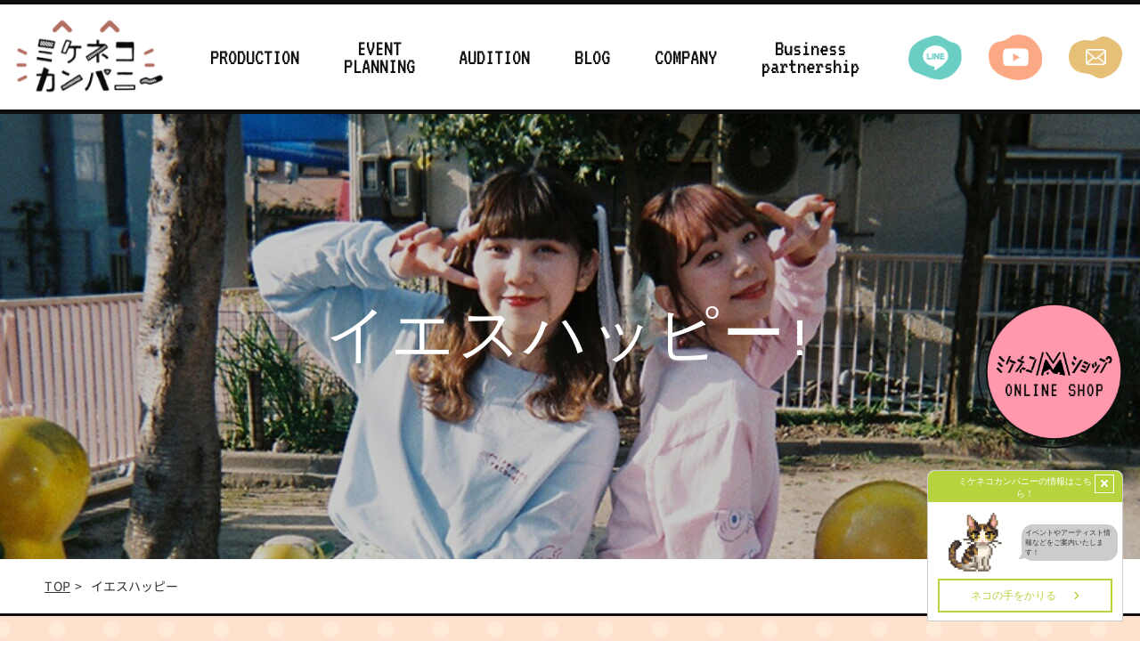

--- FILE ---
content_type: text/html; charset=UTF-8
request_url: https://mikenekocompany.com/preview/yeshappy
body_size: 9960
content:
<!DOCTYPE html>
<html lang="ja">

<head>
	
	<meta http-equiv="X-UA-Compatible" content="IE=edge">
	<meta charset="utf-8">
	<meta name="keywords" content="yes happy,さやか,こころ,関西,島根,松江市,観光大使,ライブ,イベント,曲,MC,パーソナリティ,ラジオ">
	<meta name="description" content="中学からの同級生、さやかとこころで結成した島根出身なかよし2人組ユニット。関西や地元島根を中心にライブ、MC、ラジオパーソナリティ、リポーターなど多方面で活動中！">
	<meta name="viewport" content="width=device-width,initial-scale=1">
	<meta name="csrf-token" content="ec896f31c0d39e220dc7e6e9a9845f4951597c0987d7be55f9ba895b3495bcbb">
	<title>Yes Happy｜ミケネコカンパニー合同会社</title>
	<meta name="format-detection" content="telephone=no">
<meta name="google-site-verification" content="EEE2NyVGRqtE6tUwMtvgCjKL3iMUdAMgzyqxVfqyW5Y" />
<link rel="preconnect" href="https://fonts.googleapis.com">
<link rel="preconnect" href="https://fonts.gstatic.com" crossorigin>
<link href="https://fonts.googleapis.com/css2?family=Noto+Sans+JP:wght@400;500;700&family=VT323&display=swap" rel="stylesheet">
<!-- Matomo -->
<script>
  var _paq = window._paq = window._paq || [];
  /* tracker methods like "setCustomDimension" should be called before "trackPageView" */
  _paq.push(['trackPageView']);
  _paq.push(['enableLinkTracking']);
  (function() {
    var u="https://analytics02.ssl-link.jp/";
    _paq.push(['setTrackerUrl', u+'matomo.php']);
    _paq.push(['setSiteId', '867']);
    var d=document, g=d.createElement('script'), s=d.getElementsByTagName('script')[0];
    g.async=true; g.src=u+'matomo.js'; s.parentNode.insertBefore(g,s);
  })();
</script>
<!-- End Matomo Code -->

<!-- Global site tag (gtag.js) - Google Analytics -->
<script async src="https://www.googletagmanager.com/gtag/js?id=G-K8CEXJ9YYS"></script>
<script>
  window.dataLayer = window.dataLayer || [];
  function gtag(){dataLayer.push(arguments);}
  gtag('js', new Date());

  gtag('config', 'G-K8CEXJ9YYS');
</script>
	<!-- OGP -->
<meta property="og:type" content="article">
<meta property="og:title" content="Yes Happy｜ミケネコカンパニー合同会社">
<meta property="og:site_name" content="ミケネコカンパニー合同会社">
<meta property="og:url" content="//mikenekocompany.com/">
<meta property="og:image" content="//mikenekocompany.com/system_panel/uploads/images/og_img.png">
<meta property="og:description" content="中学からの同級生、さやかとこころで結成した島根出身なかよし2人組ユニット。関西や地元島根を中心にライブ、MC、ラジオパーソナリティ、リポーターなど多方面で活動中！">

	
	<!-- <link rel="stylesheet" href="/plugins/bootstrap/bootstrap.min.css"> -->
	<link rel="stylesheet" href="/plugins/bootstrap/bootstrap.phantom.min.css">
	<link rel="stylesheet" href="/plugins/font-awesome/font-awesome.min.css">
	<link rel="stylesheet" href="/system_panel/uploads/styles/defalut.css?t=1640051534">
	<link rel="stylesheet" href="/system_panel/uploads/styles/common.css?t=1688370064">
	<link rel="stylesheet" href="/system_panel/uploads/styles/control.css?t=1640051908">
	<link rel="stylesheet" href="/system_panel/uploads/styles/hover.css?t=1640051920">
	<link rel="stylesheet" href="/system_panel/uploads/styles/border.css?t=1640308317">
	<link rel="stylesheet" href="/system_panel/uploads/styles/hum.css?t=1643266933">
	<link rel="stylesheet" href="/system_panel/uploads/styles/inNews.css?t=1643202115">
	<link rel="stylesheet" href="/system_panel/uploads/styles/inSlider01.css?t=1643182791">

<link rel="apple-touch-icon" sizes="180x180" href="/system_panel/uploads/touchicon/touchicon.png?r=1763348973">

	<style>
	* { box-sizing: border-box; } body {margin: 0;}.gjs-dashed .container, .gjs-dashed .container-fluid, .gjs-dashed .row, .gjs-dashed .col, .gjs-dashed [class^="col-"]{min-height:1.5rem !important;}.gjs-dashed .w-100{background-color:rgba(0, 0, 0, 0.1);min-height:0.25rem !important;}.gjs-dashed img{min-width:25px;min-height:25px;background-color:rgba(0, 0, 0, 0.5);}.gjs-dashed .btn-group, .gjs-dashed .btn-toolbar{padding-right:1.5rem !important;min-height:1.5rem !important;}.gjs-dashed .card, .gjs-dashed .card-group, .gjs-dashed .card-deck, .gjs-dashed .card-columns{min-height:1.5rem !important;}.gjs-dashed .collapse{display:block !important;min-height:1.5rem !important;}.gjs-dashed .dropdown{display:block !important;min-height:1.5rem !important;}.gjs-dashed .dropdown-menu{min-height:1.5rem !important;display:block !important;}.c1691.header{padding:0 15px 0 15px;}.c2084{color:black;}.hdLogo{max-width:196px;width:100px;}.fontA.hdNavLink{padding:0 10px 0 10px;width:auto;}.hdNavLink{display:block;font-size:16px;color:#101010;padding:0 5px 0 5px;}.p1640060258667{line-height:20px;text-align:center;}.hdNavBx{max-width:1000px;width:100%;justify-content:space-between;align-items:center;display:none;margin:0 0 0 4%;}.hdItem01{max-width:960px;width:100%;display:flex;justify-content:space-between;}.hdNavLink:hover{color:#B26E61;}.c2820{color:black;}.hdIconLink01{display:block;padding:0 5px 0 5px;max-width:75px;width:28%;}.hdItem02{max-width:280px;width:100%;display:flex;justify-content:space-between;align-items:center;}.hdInner{max-width:1800px;width:100%;margin:0 auto 0 auto;display:flex;justify-content:space-between;align-items:center;padding:15px 0 14px 0;}.header{padding:0 15px 0 15px;}.c2472{color:black;}.shopLink{width:13.54%;position:fixed;right:10px;top:46%;}@media (min-width: 768px){.hdNavLink{font-size:18px;}.hdNavBx{display:flex;}.hdLogo{width:15%;}.hdItem02{width:20%;}}@media (min-width: 1024px){.hdNavLink{font-size:26px;}.hdLogo{width:23%;}}* { box-sizing: border-box; } body {margin: 0;}.gjs-dashed .container, .gjs-dashed .container-fluid, .gjs-dashed .row, .gjs-dashed .col, .gjs-dashed [class^="col-"]{min-height:1.5rem !important;}.gjs-dashed .w-100{background-color:rgba(0, 0, 0, 0.1);min-height:0.25rem !important;}.gjs-dashed img{min-width:25px;min-height:25px;background-color:rgba(0, 0, 0, 0.5);}.gjs-dashed .btn-group, .gjs-dashed .btn-toolbar{padding-right:1.5rem !important;min-height:1.5rem !important;}.gjs-dashed .card, .gjs-dashed .card-group, .gjs-dashed .card-deck, .gjs-dashed .card-columns{min-height:1.5rem !important;}.gjs-dashed .collapse{display:block !important;min-height:1.5rem !important;}.gjs-dashed .dropdown{display:block !important;min-height:1.5rem !important;}.gjs-dashed .dropdown-menu{min-height:1.5rem !important;display:block !important;}.ar04Ar01{max-width:1110px;width:100%;margin:0 auto 0 auto;text-align:center;}.c9515{min-height:1.5rem !important;}.ar04{padding:92px 15px 125px 15px;}.c10321{display:inline-block;padding:0px;width:auto;}.container-fluid{padding:0 0 0 0;}.row{margin:0 0 0 0;min-height:auto;}.gCalender{margin:40px auto 0 auto;max-width:1110px;width:100%;text-align:center;}.c7979{color:black;}.imgRibonBx{margin:60px 0 0 0;}.c9153{min-height:1.5rem !important;}.c9444{min-height:1.5rem !important;}.c9609{min-height:1.5rem !important;}.ar06Item01{width:100%;padding:84px 0 87px 0;}.ar06TxtBx01{max-width:500px;width:100%;margin:0 auto 0 auto;text-align:center;}.contImg{color:black;margin:0 0 20px 0;}.ar06Txt01{margin:20px 0 0 0;}.ar06{display:flex;flex-wrap:wrap;}.calender{margin:0 auto 0 auto;max-width:1110px;width:100%;}.c8403{padding-top:0px;}.c8374{min-height:1.5rem !important;}.c9994{min-height:1.5rem !important;}.c15570{min-height:1.5rem !important;}.profileBx01{max-width:540px;width:100%;margin:0 auto 0 auto;padding:30px 0 30px 0;border:3px solid rgb(16, 16, 16);}.c16206{color:black;}.c16380{min-height:1.5rem !important;}.profileTxt01{font-size:20px;font-weight:700;}.c10923{color:black;}.profileSnsBx{display:flex;justify-content:center;align-items:center;}.profileSnsLinkIn{display:block;text-align:center;margin:0 10px 0 10px;}.profileCol{margin:20px 0 0 0;}.yesBg01{background-image:url(https://mikenekocompany.com/system_panel/uploads/images/top_bg03.png);background-repeat:repeat;background-position:left top;background-attachment:scroll;background-size:auto;margin:0 0 0 0;}.c12476{min-height:1.5rem !important;}.c12862{min-height:1.5rem !important;}.c13179{min-height:1.5rem !important;}.c13404{min-height:1.5rem !important;}.newRcCol{margin:30px 0 0 0;}.frofileLongTxt{margin:10px 0 0 0;text-align:center;}.yesBtn01{margin:30px auto 0 auto;}.col-md-6.yesMvCol01{flex-basis:auto;max-width:auto;position:static;display:block;}.yesMvCol01{margin:20px 0 0 0;}.inCoverBg{background-image:url(https://mikenekocompany.com/system_panel/uploads/images/cover_yeshappy.jpg);background-attachment:scroll;background-repeat:no-repeat;background-position:center center;background-size:cover;}.c10040{height:350px;width:615px;}.iWr01{background-image:url(https://mikenekocompany.com/system_panel/uploads/images/yes_happy_bg.png);background-attachment:scroll;background-repeat:no-repeat;background-position:center center;background-size:cover;}.c10812{min-height:1.5rem !important;}.c11808{min-height:1.5rem !important;}.yesScBg02{background-image:url(https://mikenekocompany.com/system_panel/uploads/images/yes_ad_bg02.jpg);background-attachment:scroll;background-repeat:no-repeat;background-position:center center;background-size:cover;padding:92px 15px 125px 15px;margin:0 0 0 0;}.yesNoPAr{padding:120px 0 120px 0;}.ysrSdRcAr01{padding:50px 0 50px 0;background-color:#fff;border:3px solid rgb(16, 16, 16);}.c11567{min-height:1.5rem !important;}.c11731{color:black;}.OrangeProfileBx{background-color:#FFF5E6;}.PinkProfileBx{background-color:#FFECED;padding:30px 0 30px 0;}.c10705{min-height:1.5rem !important;}.c12145{min-height:1.5rem !important;}.c13552{min-height:1.5rem !important;}.c14074{min-height:1.5rem !important;}.c14797{min-height:1.5rem !important;}.cmnArtistBx01{width:100%;background-color:#fff;border:none rgb(16, 16, 16);}.cmnArtistBx02{width:100%;margin:0 auto 0 auto;text-align:center;}.c17973{color:black;}.cmnArtistTxtAr01{max-width:480px;margin:0 auto 0 auto;padding:30px 0 30px 0;}.cmnArtistTit01{font-size:20px;}.cmnArtistAr01{display:flex;justify-content:center;align-items:stretch;border:3px solid rgb(16, 16, 16);flex-wrap:wrap;background-color:#fff;}.yesWebTxtAr01{height:100%;display:flex;justify-content:center;align-items:center;border:2px none rgb(16, 16, 16);}.yesBgAr02{background-image:url(https://mikenekocompany.com/system_panel/uploads/images/yes_ad_bg01.jpg);background-attachment:scroll;background-repeat:no-repeat;background-position:center center;background-size:cover;}.c3244{width:266px;height:332.24199999999996px;}.c12714{display:inline-block;padding:5px 200px 5px 200px;min-height:50px;min-width:50px;text-align:left;width:auto;}.c12908{padding:10px;}.c3433{width:288.031px;height:332px;}@media (min-width: 375px){.col-md-6{padding:0 0 0 0;}.c12908{width:350px;text-align:center;}.c12714{max-width:370px;padding:5px 0 5px 0;right:auto;left:auto;width:350px;}}@media (min-width: 768px){.ar06Item01{width:50%;}.profileCol{margin:0 0 0 0;}.yesBg01{margin:0 0 0 0;}.newRcCol{margin:0 0 0 0;}.yesMvCol01{margin:0 0 0 0;}.yesScBg02{margin:0 0 0 0;}.cmnArtistTit01{font-size:30px;}.yesWebTxtAr01{border:solid rgb(16, 16, 16);}.cmnArtistBx02{width:40%;}.cmnArtistBx01{width:60%;}}@media (min-width: 1024px){.cmnArtistTit01{font-size:42px;}}* { box-sizing: border-box; } body {margin: 0;}.gjs-dashed .container, .gjs-dashed .container-fluid, .gjs-dashed .row, .gjs-dashed .col, .gjs-dashed [class^="col-"]{min-height:1.5rem !important;}.gjs-dashed .w-100{background-color:rgba(0, 0, 0, 0.1);min-height:0.25rem !important;}.gjs-dashed img{min-width:25px;min-height:25px;background-color:rgba(0, 0, 0, 0.5);}.gjs-dashed .btn-group, .gjs-dashed .btn-toolbar{padding-right:1.5rem !important;min-height:1.5rem !important;}.gjs-dashed .card, .gjs-dashed .card-group, .gjs-dashed .card-deck, .gjs-dashed .card-columns{min-height:1.5rem !important;}.gjs-dashed .collapse{display:block !important;min-height:1.5rem !important;}.gjs-dashed .dropdown{display:block !important;min-height:1.5rem !important;}.gjs-dashed .dropdown-menu{min-height:1.5rem !important;display:block !important;}.c1842.ftNAvBgAr01{padding:0 15px 0 15px;}.c2010.ftNAvAr01{max-width:1370px;}.ftNAvAr01{max-width:1370px;width:100%;margin:0 auto 0 auto;padding:0 0 90.5px 0;display:flex;border:1px solid #B1B1B1;flex-wrap:wrap;justify-content:center;}.ftAdBx01{max-width:292px;width:100%;text-align:center;}.c2348{color:black;}.ftAdTit01{font-size:20px;font-weight:700;line-height:1.45em;margin:20px 0 16px 0;}.ftAdTelBx01{min-height:1.5rem !important;display:flex;justify-content:center;}.mailLInk{color:#101010;}.ftAdTxt02{line-height:1.56em;}.ftAdTxt01{margin:0 0 10px 0;}.ftNAvBgAr01{background-color:#FEF6E5;padding:118px 10px 82px 10px;position:relative;}.mailLInk:hover{color:#B26E61;}.fontA.ftLink{margin:30px 0 0 0;}.ftLink{display:block;font-size:28px;color:#101010;line-height:1.21em;letter-spacing:0.05em;margin:0 0 0;}.ftLink:hover{color:#B26E61;}.c4871{min-height:1.5rem !important;}.ftNavBx01{display:block;}.hdNavInner{justify-content:space-between;align-items:flex-start;display:none;}.ftNavItem01{max-width:780px;width:100%;margin:30px auto 0 auto;}.ftCol{padding:0 10px 0 10px;margin:20px 0 0 0;}.ftsubLink{font-size:16px;font-weight:500;margin:20px 0 0 0;}.btn01Blue{background-color:#D3F5FC;}.btn01Yellow{background-color:#F8F3AA;}.ftLInkMa{margin:30px 0 0 0;}.ftCt01{margin:30px auto 0 auto;}.ftCopyAr{max-width:1370px;width:100%;margin:29.5px auto 0 auto;display:flex;justify-content:space-between;align-items:center;flex-direction:column;}.ftsnsBx01{max-width:195px;width:100%;display:flex;justify-content:space-between;align-items:center;}.ftSnsTxt01{font-size:16px;}.c6710{color:black;}.ftSnsLink{display:block;padding:0 5px 0 5px;max-width:51px;width:100%;height:39px;}.copy{font-size:10px;font-weight:500;margin:20px 0 0 0;}.c4046{color:black;}.pegetop{display:inline-block;position:absolute;right:10px;bottom:100px;}@media (min-width: 768px){.ftCt01{margin:30px auto 0 auto;}.ftSnsTxt01{font-size:24px;}.ftNAvBgAr01{padding:118px 15px 82px 15px;}.copy{font-size:14px;}.hdNavInner{display:flex;}.ftAdTelBx01{justify-content:flex-start;}.ftsnsBx01{max-width:250px;}}@media (min-width: 1024px){.ftCol{margin:0 0 0 0;}.ftCopyAr{flex-direction:row;}.copy{margin:0 0 0 0;}.ftAdBx01{text-align:left;}.ftCt01{margin:60px 5px 0 5px;}}
	</style>
</head>
<body>
<div id="root">
<div class="header border-b border-t"><div class="hdInner">
<div class="hdItem01">
<a classes="link-block-1640058912289" href="./" class="hdLogo"><img src="https://mikenekocompany.com/system_panel/uploads/images/hd_logo01.png" alt="logo" class="c2084"></a><div class="hdNavBx">
<a classes="link-block-1640058977406" href="./artist" class="fontA hdNavLink"><p class="p1640060258667">PRODUCTION</p></a><a classes="link-block-1640058977406" href="./girlsdetail" class="fontA hdNavLink"><p class="p1640060258667">EVENT<br>PLANNING</p></a><a classes="link-block-1640058977406" href="https://mikeneko-horie.owst.jp/" target="_blank" class="fontA hdNavLink d-none"><p class="p1640060258667">Cafe<br>&amp;<br>​​​​​​​Bar</p></a><a classes="link-block-1640058977406" href="./audition" class="fontA hdNavLink"><p class="p1640060258667">AUDITION<br></p></a><a classes="link-block-1640058977406" href="https://ameblo.jp/mikecom-kenshusei/" target="_blank" class="fontA hdNavLink"><p class="p1640060258667">BLOG</p></a><a classes="link-block-1640058977406" href="./company" class="fontA hdNavLink"><p class="p1640060258667">COMPANY</p></a><a classes="link-block-1640058977406" href="http://goldee.jp/index.html" target="_blank" class="fontA hdNavLink"><p class="p1640060258667">Business<br>partnership</p></a>
</div>
</div>
<div class="hdItem02">
<a classes="link-block-1640060801258" target="_blank" href="https://lin.ee/RANeg8x%20" class="hdIconLink01 opacityHv"><img src="https://mikenekocompany.com/system_panel/uploads/images/line.png" alt="twitter" class="c2820"></a><a classes="link-block-1640060801258" target="_blank" href="https://www.youtube.com/channel/UCpjpWECGxh2-LxeyYga0_Iw" class="hdIconLink01 opacityHv"><img src="https://mikenekocompany.com/system_panel/uploads/images/hd_icon02.png" alt="youtube" class="c2820"></a><a classes="link-block-1640060801258" href="./contact" class="hdIconLink01 opacityHv"><img src="https://mikenekocompany.com/system_panel/uploads/images/hd_icon03.png" alt="contact" class="c2820"></a>
</div>
</div></div>
<div class="hWrap"><div class="hArea"><div class="hConte"><div class="hNav">
<div class="hNavLinkBx"><a href="./" class="hNavLink"><p class="hNavLinkTxt">リンク</p></a></div>
<div class="hNavLinkBx"><a href="./" class="hNavLink"><p class="hNavLinkTxt">リンク</p></a></div>
<div class="hNavLinkBx"><a href="./" class="hNavLink"><p class="hNavLinkTxt">リンク</p></a></div>
<div class="hNavLinkBx"><a href="./" class="hNavLink"><p class="hNavLinkTxt">リンク</p></a></div>
<div class="hNavLinkBx"><a href="./" class="hNavLink"><p class="hNavLinkTxt">リンク</p></a></div>
</div></div></div></div>
<div class="spNav"><div class="spNavArea">
<div class="spNavConte spNavConte-l spNavConte-mail"><a href="./contact" class="spNavLink"><i class="fa fa-envelope spFa spFa-envelope"></i><p class="spNavLinkTxt">お問い合わせ</p></a></div>
<div class="spNavConte spNavConte-m spNavConte-button spNavBtn">
<div class="spNavBtnBar">
<p class="spNavBtnBarItem"></p>
<p class="spNavBtnBarItem"></p>
<p class="spNavBtnBarItem"></p>
</div>
<p class="spNavBtnTxt">MENU</p>
</div>
</div></div>
<div id="ian6v" class="spMenu c2920"><div class="spMenuArea"><div class="spMenuConte">
<div class="spMenuBx"><a href="./" class="spMenuLink">TOP</a></div>
<div class="spMenuBx"><a href="./artist" class="spMenuLink">PRODUCTION</a></div>
<div class="spMenuBx"></div>
<a href="./yeshappy" class="spMenuLink">-Yes Happy！</a><div class="spMenuBx">
<a href="./girls" class="spMenuLink">-MIKENEKO GIRLS</a><a href="./quest" class="spMenuLink">-OTHER ARTIST</a><a href="./girlsdetail" class="spMenuLink">EVENT PLANNING</a>
</div>
<div class="spMenuBx"></div>
<div class="spMenuBx"><a href="./audition" class="spMenuLink">AUDITION</a></div>
<div class="spMenuBx d-none"><a href="https://mikeneko-horie.owst.jp/" target="_blank" class="spMenuLink">Cafe&amp;Bar</a></div>
<div class="spMenuBx"><a href="https://ameblo.jp/mikecom-kenshusei/" target="_blank" class="spMenuLink">BLOG</a></div>
<div class="spMenuBx"><a href="./contact" class="spMenuLink">CONTACT</a></div>
<div class="spMenuBx">
<a href="./company" class="spMenuLink">COMPANY</a><a href="http://goldee.jp/index.html" target="_blank" class="spMenuLink">Business partnership</a><a href="./privacy" class="spMenuLink">PRIVACY POLICY</a>
</div>
</div></div></div>
<a classes="link-block-1640083936501" href="https://yeshappy.thebase.in/" target="_blank" class="shopLink opacityHv z-index-3"><img src="https://mikenekocompany.com/system_panel/uploads/images/online.png" alt="shop" class="c2472"></a><div class="inCoverWrap c8403"><div class="inCoverInner inCoverBg">
<div class="c7385 coverTxtBx inCoverTxtBx"><h1 class="inCoverTit01 fontA">イエスハッピー!</h1></div>
<div class="inCoverMskBg"></div>
</div></div>
<div class="pankuzuWr"><div class="pankuzuAr">
<a classes="link-block-1638150660012" href="./" class="pankuzuLk"><p class="p1635414027526 pankuzuLkTxt">TOP</p></a><p class="pankuzuTxt pankuzuArrow">&gt;</p>
<p class="pankuzuTxt pankuzuArrow">イエスハッピー</p>
</div></div>
<div class="iWr01 yesBg01">
<div class="c10812 inBdAr01"><div class="c9994 iAr01-top infoList">
<div class="c12476 iTitBx01"><h2 class="h1640258152096 text-center tit01">EVENT・NEWS</h2></div>
<section id="wgc-1640260366100" class="webgene-blog"></section><a classes="link-block-1640172234679" href="./blog?wg%5Bwgc-1640338864762_cate%5D=2" class="btn01 btn01Big yesBtn01"><p class="p1640172248299">view more</p></a>
</div></div>
<div class="c11808 inBdAr01"><div class="c12145 iAr01-top">
<div class="c12862 iTitBx01"><h2 class="text-center tit01">NEW RECORD</h2></div>
<div class="ysrSdRcAr01"><div class="container-fluid companyCt"><div class="row">
<div class="col-md-6 newRcCol"><div><div class="carousel slide sliderControl">
<div class="carousel-inner">
<div class="carousel-item active"><img src="https://mikenekocompany.com/system_panel/uploads/images/20220622145521849046.jpg" alt="2枚目"></div>
<div class="carousel-item"><img src="https://mikenekocompany.com/system_panel/uploads/images/20220622151924265696.jpg" alt="3枚目"></div>
<div class="carousel-item"><img src="https://mikenekocompany.com/system_panel/uploads/images/yeshappy02.jpg" alt="3枚目"></div>
<div class="carousel-item"><img src="https://mikenekocompany.com/system_panel/uploads/images/20220622151047640008.JPG" alt="5枚目"></div>
<div class="carousel-item"><img src="https://mikenekocompany.com/system_panel/uploads/images/20220111144352490006.jpg" alt="5枚目"></div>
</div>
<div class="carousel-indicators">
<div class="cursol-pointer indicator"><img src="https://mikenekocompany.com/system_panel/uploads/images/20220622145521849046.jpg" alt="3枚目"></div>
<div class="active cursol-pointer indicator"><img src="https://mikenekocompany.com/system_panel/uploads/images/yeshappy01.jpg" alt="1枚目"></div>
<div class="cursol-pointer indicator"><img src="https://mikenekocompany.com/system_panel/uploads/images/yeshappy02.jpg" alt="2枚目"></div>
<div class="cursol-pointer indicator"><img src="https://mikenekocompany.com/system_panel/uploads/images/20220622151047640008.JPG" alt="3枚目"></div>
<div class="cursol-pointer indicator"><img src="https://mikenekocompany.com/system_panel/uploads/images/20220111144352490006.jpg" alt="3枚目"></div>
</div>
</div></div></div>
<div class="col-md-6 newRcCol"><div class="c8374 companyTxtBx01">
<h2 class="h1640250287951 tit03 iTit03">『10th!!』</h2>
<p class="p1640250307601 txt01 mt-3">イエハピ10周年を記念したニューアルバム！<br>これまでイエハピの楽曲を作ってくれた楽曲チームが、新たにこのアルバムのために書き下ろし！全曲新曲のアルバムです！<br>イエハピの10年を綴る1枚です！</p>
<a classes="link-block-1640172234679" href="https://yeshappy.jp/item/" target="_blank" class="btn01 btn01Big yesBtn01"><p class="p1640172248299">全ての楽曲を見る</p></a><a classes="link-block-1640172234679" href="https://music.apple.com/jp/artist/1538912563" target="_blank" class="btn01 btn01Big yesBtn01"><p class="p1640172248299">Apple music</p></a>
</div></div>
</div></div></div>
</div></div>
<div class="inBdAr01 yesBgAr02">
<div class="c13552 iAr01-top">
<div class="c13179 iTitBx01"><h2 class="text-center tit01">PROFILE</h2></div>
<div class="container-fluid"><div class="row">
<div class="profileCol col-sm-6 col-md-6 col-12 mt-sm-0"><div class="profileBx01 OrangeProfileBx">
<div class="c16380 imgBx01"><img alt="IMG_8216のコピー.JPG" src="https://mikenekocompany.com/system_panel/uploads/images/20220907141658590047.JPG" id="inc1yw" class="c3244"></div>
<div class="c11567 imgBx01 mt-3"><img src="https://mikenekocompany.com/system_panel/uploads/images/20220111150452914718.png" alt="ハート" class="c11731"></div>
<p class="profileTxt01 text-center">さやか</p>
<p class="frofileLongTxt">リーダー。MC担当<br>イメージカラー オレンジ<br>島根県松江市出身</p>
<div class="profileSnsBx mt-3"><a classes="link-block-1640263007201" href="https://www.instagram.com/yeshappy_sayaka/" target="_blank" class="profileSnsLinkIn opacityHv"><img src="https://mikenekocompany.com/system_panel/uploads/images/insta.png" alt="instagram" class="c10923"></a></div>
</div></div>
<div class="profileCol col-sm-6 col-md-6 col-12 mt-3 mt-sm-0"><div class="profileBx01 PinkProfileBx">
<div class="c16380 imgBx01"><img alt="IMG_8215のコピー.JPG" src="https://mikenekocompany.com/system_panel/uploads/images/20220907145030757524.JPG" id="iydsid" class="c3433"></div>
<div class="c11567 imgBx01 mt-3"><img src="https://mikenekocompany.com/system_panel/uploads/images/20220111150502640056.png" alt="ハート" class="c11731"></div>
<p class="profileTxt01 text-center">こころ</p>
<p class="frofileLongTxt">イエハピの女房役、癒し系<br>イメージカラー:ライトピンク<br>島根県松江市出身</p>
<div class="profileSnsBx mt-3"><a classes="link-block-1640263007201" href="https://www.instagram.com/yeshappy.kokoro/" target="_blank" class="profileSnsLinkIn opacityHv"><img src="https://mikenekocompany.com/system_panel/uploads/images/insta.png" alt="instagram" class="c10923"></a></div>
</div></div>
</div></div>
</div>
<a classes="link-block-1662528772981" href="https://twitter.com/UFK_YesHappy" title="Yes Happy! 公式Twitter" class="c12714"><div class="c12908"><p><span style="font-size:24px"><strong><span style="color:#2980b9">イエスハッピー！ 公式Twitter</span></strong></span></p></div></a>
</div>
<div class="inBdAr01"><div class="c14074 iAr01-top">
<div class="c13404 iTitBx01"><h2 class="text-center tit01">MOVIE</h2></div>
<div class="container-fluid"><div class="row">
<div class="profileCol col-md-4"><div class="c15570"><div class="c16380 imgBx01 embed-responsive-16by9 embed-responsive topYoutubeGb">
<img src="[data-uri]" alt="movie" class="c16206"><iframe allowfullscreen="allowfullscreen" class="c10040 embed-responsive-item topyoutube" src="https://www.youtube.com/embed/hdSFjzXIj50?"></iframe>
</div></div></div>
<div class="profileCol col-md-4"><div class="c15570"><div class="imgBx01 embed-responsive-16by9 embed-responsive topYoutubeGb">
<img src="[data-uri]" alt="movie" class="c16206"><iframe allowfullscreen="allowfullscreen" class="c10040 embed-responsive-item topyoutube" src="https://www.youtube.com/embed/H2ipbUbQMYI?"></iframe>
</div></div></div>
<div class="profileCol col-md-4"><div class="c15570"><div class="imgBx01 embed-responsive-16by9 embed-responsive topYoutubeGb">
<img src="[data-uri]" alt="movie" class="c16206"><iframe allowfullscreen="allowfullscreen" class="c10040 embed-responsive-item topyoutube" src="https://www.youtube.com/embed/Ap3U4BDzhZs?"></iframe>
</div></div></div>
</div></div>
<div class="container-fluid"><div class="row">
<div class="col-md-6 yesMvCol01"><a classes="link-block-1640172234679" href="https://www.youtube.com/channel/UCpjpWECGxh2-LxeyYga0_Iw" target="_blank" class="btn01 btn01Big yesBtn01"><p class="p1640172248299">youtubeチャンネル</p></a></div>
<div class="col-md-6 yesMvCol01"><a classes="link-block-1640172234679" href="https://www.youtube.com/channel/UClHsUlSI61veZF2oSVQNMpA" target="_blank" class="btn01 btn01Big yesBtn01"><p class="p1640172248299">いえはぴちゅーぶ</p></a></div>
</div></div>
</div></div>
<div class="yesNoPAr"><div id="schedule" class="yesBg01 ar04 yesScBg02"><div class="ar04Ar01">
<div class="c9515 imgBx01"><h2 class="text-center tit01">LIVE SCHEDULE</h2></div>
<div src="https://calendar.google.com/calendar/embed?src=mikenekocompany333%40gmail.com&amp;ctz=Asia%2FTokyo" class="c10321 gCalender"><iframe src="https://calendar.google.com/calendar/embed?src=mikenekocompany333%40gmail.com&amp;ctz=Asia%2FTokyo" width="800" height="600" class="gjs-no-pointer calender"></iframe></div>
<img src="https://mikenekocompany.com/system_panel/uploads/images/top_deco07.png" alt="ribon" class="c7979 imgRibonBx">
</div></div></div>
<div class="c10705 inBdAr01"><div class="c14797 iAr01-top">
<div class="cmnArtistAr01">
<div class="cmnArtistBx01"><div class="yesWebTxtAr01 border-r-only"><div class="cmnArtistTxtAr01">
<p class="fontA cmnArtistTit01">Yes Happy OFFICIAL WEBSITE</p>
<p class="txt01 text-center">ABOUT Yes Happy!</p>
<a classes="link-block-1641882675320" href="https://yeshappy.jp/" target="_blank" class="btn02"><p class="p1641882694821">Go Web Site</p></a>
</div></div></div>
<div class="cmnArtistBx02"><img src="https://mikenekocompany.com/system_panel/uploads/images/20220622171557114613.JPG" alt="Yes Happy OFFICIAL WEBSITE" class="c17973"></div>
</div>
<div class="container-fluid px-0"><div class="row">
<div class="cmnCol01 col-md-6 col-lg-6"><div class="inCmnBx01">
<p class="p1640314069699 inCmnTxt01">ミケネコガールズ</p>
<div class="inCmnTxtBx">
<p class="p1640314100170 inCmnTxt02">about ミケネコガールズ!</p>
<a classes="link-block-1640172234679" href="./girls" class="btn01 btn01Big bgYellow mt-3"><p class="p1640172248299">View more…</p></a>
</div>
</div></div>
<div class="cmnCol01 col-md-6 col-lg-6"></div>
</div></div>
</div></div>
</div>
<div class="c9153 ar06 border-t-3 border-b-3">
<div class="ar06Item01 border-r-3-pc"><div class="c9609 ar06TxtBx01">
<img src="https://mikenekocompany.com/system_panel/uploads/images/top_deco08.png" alt="イラスト" class="contImg"><p class="p1640173277703 tit03 fontA">COMPANY</p>
<p class="txt01 ar06Txt01">運営を行うミケネコカンパニー合同会社の紹介</p>
<a classes="link-block-1640172234679" href="./company" class="btn01Big mt-3 btn02"><p class="p1640172248299">view more</p></a>
</div></div>
<div class="c9444 ar06Item01"><div class="c9609 ar06TxtBx01">
<img src="https://mikenekocompany.com/system_panel/uploads/images/top_deco09.png" alt="イラスト" class="contImg"><p class="p1640173277703 tit03 fontA">CONTACT</p>
<p class="txt01 ar06Txt01">出演依頼や、スケジュールなどに関するご質問はこちらから</p>
<a classes="link-block-1640172234679" href="./contact" class="btn01Big mt-3 btn02"><p class="p1640172248299">View more…</p></a>
</div></div>
</div>
<div class="footer"><div class="ftNAvBgAr01">
<a classes="link-block-1640601282499" href="#root" class="pegetop hvr-float"><img src="https://mikenekocompany.com/system_panel/uploads/images/pagetop.png" alt="pagetop" class="c4046"></a><div class="ftNAvAr01 border-b-only">
<div class="ftAdBx01">
<img src="https://mikenekocompany.com/system_panel/uploads/images/20220725150914953286.PNG" alt="logo" class="c2348"><p class="ftAdTit01">ミケネコカンパニー合同会社</p>
<p class="ftAdTxt01 d-none">〒550-0015<br>大阪府大阪市西区南堀江四丁目16番10号</p>
<div class="ftAdTelBx01 d-none">
<p class="p1640077088546 ftAdTxt02">TEL:</p>
<p class="ftAdTxt02 tel">06-7220-3448</p>
</div>
<div class="ftAdTelBx01">
<p class="p1640077088546 ftAdTxt02">mail :</p>
<a classes="link-block-1640077191121" href="mailto:info@mikenekocompany.com" class="mailLInk"><p class="p1640077088546 ftAdTxt02 tel">info@mikenekocompany.com</p></a>
</div>
</div>
<div class="ftNavItem01">
<div class="hdNavInner">
<div class="c4871 ftNavBx01"><a classes="link-block-1640077544854" href="./" class="fontA ftLink"><p class="p1640077553069">TOP</p></a></div>
<div class="c4871 ftNavBx01">
<a classes="link-block-1640077544854" href="./artist" class="fontA ftLink"><p class="p1640077553069">PRODUCTION</p></a><a classes="link-block-1640077544854" href="./artist" class="ftLink ftsubLink"><p class="p1640077553069">-ARTIST</p></a><a classes="link-block-1640077544854" href="./girlsdetail" class="ftLink ftsubLink"><p class="p1640077553069">-EVENT PLANNING</p></a><a classes="link-block-1640077544854" href="./yeshappy" class="ftLink ftsubLink"><p class="p1640077553069">-イエスハッピー！</p></a><a classes="link-block-1640077544854" href="./girls" class="ftLink ftsubLink"><p class="p1640077553069">-ミケネコガールズ</p></a><a classes="link-block-1640077544854" href="./trainee" class="ftLink ftsubLink"></a><a classes="link-block-1640077544854" href="./quest" class="ftLink ftsubLink"><p class="p1640077553069">-ミケネコ研修生</p></a><a classes="link-block-1640077544854" href="/" class="ftLink ftsubLink"><p class="p1640077553069">-COMING SOON</p></a>
</div>
<div class="c4871 ftNavBx01">
<a classes="link-block-1640077544854" href="https://mikeneko-horie.owst.jp/" target="_blank" class="fontA ftLink d-none"><p class="p1640077553069">Cafe&amp;Bar</p></a><a classes="link-block-1640077544854" href="./audition" class="fontA ftLink"><p class="p1640077553069">AUDITION</p></a><a classes="link-block-1640077544854" href="./shop" class="fontA ftLink ftLInkMa"><p class="p1640077553069">SHOP</p></a><a classes="link-block-1640077544854" href="https://ameblo.jp/mikecom-kenshusei/" target="_blank" class="fontA ftLink ftLInkMa"><p class="p1640077553069">BLOG</p></a>
</div>
<div class="ftNavBx01">
<a classes="link-block-1640077544854" href="./blog" class="fontA ftLink"><p class="p1640077553069">INFORMATION</p></a><a classes="link-block-1640077544854" href="./contact" class="fontA ftLink"><p class="p1640077553069">CONTACT</p></a><a classes="link-block-1640077544854" href="./company" class="fontA ftLink ftLInkMa"><p class="p1640077553069">COMPANY</p></a><a classes="link-block-1640077544854" href="./privacy" class="fontA ftLink ftLInkMa"><p class="p1640077553069">PRIVACY POLICY</p></a>
</div>
</div>
<div class="ftBtnBx01"></div>
<div class="container ftCt01"><div class="row">
<div class="col-md-4 ftCol"><a classes="link-block-1640079753818" href="https://yeshappy.jp/" target="_blank" class="btn01 btn01Pink"><img src="https://mikenekocompany.com/system_panel/uploads/images/ftBtn01.png" alt="アイコン"><p class="btn01Txt01">イエスハッピー！HP</p></a></div>
<div class="col-md-4 ftCol"><a classes="link-block-1640079753818" href="https://tiget.net/users/143980" target="_blank" class="btn01 btn01Blue"><img src="https://mikenekocompany.com/system_panel/uploads/images/ft_btn02.png" alt="アイコン"><p class="btn01Txt01">チケット取り置き</p></a></div>
<div class="col-md-4 ftCol"><a classes="link-block-1640079753818" href="https://yeshappy.thebase.in/" target="_blank" class="btn01 btn01Yellow"><img src="https://mikenekocompany.com/system_panel/uploads/images/ft_btn03.png" alt="アイコン"><p class="btn01Txt01">ミケネコショップ</p></a></div>
</div></div>
</div>
</div>
<div class="ftCopyAr">
<div class="ftsnsBx01">
<p class="ftSnsTxt01 fontA">FOLLOW US!</p>
<a classes="link-block-1640082215857" href="https://www.youtube.com/channel/UCpjpWECGxh2-LxeyYga0_Iw" target="_blank" class="ftSnsLink opacityHv"><img src="https://mikenekocompany.com/system_panel/uploads/images/hd_icon02.png" alt="アイコン" class="c6710"></a><a classes="link-block-1640082215857" href="https://lin.ee/RANeg8x%20" target="_blank" class="ftSnsLink opacityHv"><img src="https://mikenekocompany.com/system_panel/uploads/images/line.png" alt="アイコン" class="c6710"></a>
</div>
<p class="copy">© 2022 ミケネコカンパニー合同会社</p>
</div>
</div></div>
</div>			<script src="/plugins/jquery/jquery.min.js"></script>
			<script src="/plugins/popper/popper.min.js"></script>
			<script src="/plugins/bootstrap/bootstrap.min.js"></script>
			<script src="/plugins/lory/lory.min.js"></script>
						<script src="/plugins/chatbot/chatbot.min.js"></script>
				<script src="/system_panel/uploads/scripts/tel.js?t=1640052012"></script>
	<script src="/system_panel/uploads/scripts/slip.js?t=1640052025"></script>
	<script src="/system_panel/uploads/scripts/control.js?t=1640052039"></script>
	<script src="/system_panel/uploads/scripts/matchHeight.js?t=1691037120"></script>
	<script src="/system_panel/uploads/scripts/scroll.js?t=1640052185"></script>
	<script src="/system_panel/uploads/scripts/hum.js?t=1640227910"></script>
	<script src="/system_panel/uploads/scripts/inSlider01.js?t=1640262012"></script>

							<iframe
					id="chatbot-btn"
					class="chatbot"
					data-delay="2"
					data-style="A"
					data-size="small"
					src='https://mikenekocompany.com/system_panel/dist/chatbot_for_iframe/chatbot.php'
					onLoad="addIframeEvent()"
				></iframe>
			<script>
				window.addEventListener("load", function(event) {
					$.ajaxSetup({
						headers: {
							'X-CSRF-TOKEN': $('meta[name="csrf-token"]').attr('content')
						}
					});
				});
			</script>
		</body>
		</html>

--- FILE ---
content_type: text/css
request_url: https://mikenekocompany.com/system_panel/uploads/styles/common.css?t=1688370064
body_size: 3453
content:
@charset "utf-8";

body {
	font-family: 'Noto Sans JP', sans-serif;
	color: #101010;
}



.imgBx01 {
	position: relative;
	text-align: center;
}

.fontA {
	font-family: 'VT323', monospace;
}

.opacityHv:hover{
  opacity: 0.8;
}

.no-point{
  pointer-events: none;
}

.MskBx {
    position: absolute;
    top: 0;
    right: 0;
    left: 0;
    bottom: 0;
    background-color: rgba(0,0,0,0.40);
}

.linkMskBx {
    position: absolute;
    top: 0;
    bottom: 0;
    right: 0;
    left: 0;
    background: rgb(0 0 0 / 30%);
    transition:0.5s;
    display: flex;
    justify-content: center;
    align-items: center;
}

.bgOr{
  background:#FFC9B1;
}

.bgYellow{
  background:#F8F3AA;
}

.bgBlue{
  background:#D3F5FC;
}

.bgGreen{
  background:#E6F8AA;
}

.btn01 {
    max-width: 240px;
    width: 96%;
    display: flex;
    color: #000;
    padding: 16.9px 2%;
    text-align: center;
    border: 3px solid #000;
    font-size: 16px;
    font-weight: 500;
    justify-content: center;
    align-items: center;
    position: relative;
    background: #FFC9B1;
    border-radius: 5px;
    margin: 0 auto;
}

.btn01:hover{
  opacity:0.8;
  color:#000;
}

.btn01Txt01 {
    margin: 0 0 0 5px;
}

.btn01Txt01 {
    margin: 0 0 0 5px;
}

.btn01:after {
    content: "";
    display: block;
    width: 100%;
    height: 2px;
    background: #000;
    position: absolute;
    bottom: 0;
    }

    .btn01:before {
    content: "";
    display: block;
    width: 2px;
    height: 100%;
    background: #000;
    position: absolute;
    bottom: 0;
    right:0;
    }

.btn02 {
    max-width: 260px;
    width: 100%;
    margin: 0 auto;
    background: #0B0B0B;
    border-radius: 5px;
    font-family: 'VT323', monospace;
    font-size: 16px;
    color: #fff;
    display: flex;
    justify-content: center;
    align-items: center;
    padding: 11px 5%;
    letter-spacing: 1px;
}

.btn02:hover {
    opacity: 0.8;
    color: #fff;
}

.btn03 {
    max-width: 350px;
    width: 100%;
    margin: 0 auto;
    background: #0B0B0B;
    border-radius: 5px;
    font-family: 'VT323', monospace;
    font-size: 16px;
    color: #fff;
    display: flex;
    justify-content: center;
    align-items: center;
    padding: 11px 5%;
}

.btn03:hover {
    opacity: 0.8;
    color: #fff;
}


/*-- IE用WEBフォント文字つぶれ対策 ----------------------------------------------------------*/

h1, h2, h3, h4, h5, h6, p, a, span, dt, dd {
    transform: rotate(0.05deg);
}

.tit01 {
    font-size: 30px;
    /* font-weight: 700; */
    /* line-height: 1.1em; */
    font-family: 'VT323', monospace;
    /* color: #C6C6C6; */
}

.tit02 {
    font-size: 20px;
    /* font-weight: 700; */
    line-height: 1.1em;
    font-family: 'VT323', monospace;
    /* color: #C6C6C6; */
    /* letter-spacing: 0.1em; */
}

.tit03 {
    font-size: 16px;
    font-weight: 700;
    letter-spacing: 0.1em;
}

.txt01 {
    font-size: 13px;
    /* text-align: center; */
    line-height: 2.22em;
    /* margin: 30px 0 30px 0; */
    font-weight: 700;
}

.txt02 {
    font-size: 11px;
    letter-spacing: -0.02em;
    line-height: 3em;
    font-weight: 700;
}

.subTit01 {
    font-size: 13px;
    color: #333333;
    font-weight: 700;
    line-height: 1.5em;
}

.underline {
	text-decoration: underline;
}
.underline-hover:hover {
	text-decoration: underline;
}

.imgBx01 {
	position: relative;
	text-align: center;
}

/*下層共通エリア*/

.iWr01{
  max-width: 1920px;
  width:100%;
  margin: 0 auto;
  padding: 0px 0 70px 0;
}

.inBdAr01 {
    padding: 80px 2%;
    border-top: 3px solid #101010;
    /* border-bottom: 3px solid #101010; */
}

.iAr01{
    max-width: 1200px;
    width: 100%;
    margin: 0 auto;
    padding: 80px 2% 0 2%;
}

.iAr01-top{
    max-width: 1200px;
    width: 100%;
    margin: 0 auto;
  	padding : 0 2%;
}

.iAr02{
    max-width: 1400px;
    width: 100%;
    margin: 0 auto;
    padding: 50px 2% 0 2%;
}

.iAr02-top{
    max-width: 1400px;
    width: 100%;
    margin: 0 auto;
    padding: 0px 2% 0 2%;
}

.iAr03{
    max-width: 1920px;
    width: 100%;
    margin: 0 auto;
 
}
  

/*下層カバー画像*/

.inCoverTit01 {
    font-size: 30px;
    font-family: 'VT323', monospace;
    /* font-weight:700; */
    letter-spacing: 0.15rem;
}

.inCoverTit02 {
    font-size: 16px;
    font-weight:500;
    margin-top:8px;
}

.inCoverTxtBx {
    color: #fff;
    text-align: center;
    z-index: 9;
}

.inCoverWrap {
    max-width: 1920px;
    width: 100%;
    margin: 0 auto;
}

.inCoverInner {
    height: 250px;
    display: flex;
    justify-content: center;
    align-items: center;
    position: relative;
}

.inCoverMskBg {
    position: absolute;
    top: 0;
    bottom: 0;
    right: 0;
    left: 0;
    background: rgb(0 0 0 / 20%);
}

/* 下層パンくず*/
.pankuzuAr {
    display: flex;
    align-items: center;
    width: 100%;
    margin: 5px auto;
    max-width: 1300px;
    padding: 0 2%;
    font-size: 14px;
}

.pankuzuWr {
    margin: 20px 2%;
}

.pankuzuLk{
  color: #333333;
  text-decoration:underline;
}


.pankuzuLk:hover {
    color: rgb(0, 120, 100);
}

.pankuzuArrow {
    padding: 0 5px 0 5px;
    color: #333333;
}

/*---------- テーブル ----------*/

.baseTr {
    margin-bottom: 10px;
    border-top: 2px solid #101010;
    border-bottom: 2px solid #101010;
}


.baseTb {
    /* max-width: 1000px; */
    width: 100%;
    margin: 0 auto;
    /* border: solid 1px #ccc; */
    border-bottom: none;
}

.baseTr {
    margin-bottom: 10px;
    border-top: 2px solid #101010;
    border-bottom: 2px solid #101010;
}

.baseTh {
    padding: 14px;
    /* border-bottom: solid 1px #fff; */
    text-align: center;
    font-weight: bold;
    background-color: #E6EFFE;
    color: #101010;
    border-left: 2px solid #101010;
    border-right: 2px solid #101010;
}

.baseTd {
    padding: 15px;
    /* border-bottom: solid 1px #ccc; */
    background: #fff;
    border-right: 2px solid #101010;
    font-weight: 700;
}

.baseTd > a {
    display: inline-block;
    color: #2B2939;
    text-decoration: underline;
}

.baseTd > a:hover {
    text-decoration: none;
}

/* プライバシーポリシー*/

.priAr {
    padding: 8px 15px 24px 15px;
    max-width: 800px;
    width: 100%;
    border: 1px solid #ccc;
    overflow-y: scroll;
    height: 270px;
}

.formRow {
    border-bottom: 1px solid #ccc;
}

/*---------- その他----------*/

span.carousel-control-next-icon {
    background-image: url(/system_panel/uploads/images/Icon awesome-angle-left.png)!important;
}

a.carousel-control-prev {
    /* background: #FCF6CB; */
}

a.carousel-control-next {
    /* background: #FCF6CB; */
}
.companyAfteBgBx:after {
      content: "";
      display: block;
      width: 100%;
      height: 100%;
      background: rgb(255 148 148 / 40%);
      position: absolute;
      top: 0px;
      left: 0px;
}

.c9245 {
    max-width: 525px;
    width: 47.29%;
}

.gCalender>iframe {
    height: 300px!important;
}

  .ar03OnlineTxtBxIn01 {
    width: 100%!important;
}

.ar03OnlineTxtBxIn02 {
    width: 100%!important;
}

.ar04txtBx {
    flex-wrap: wrap!important;
}

article:nth-of-type(n + 3)>.tWgCol {
    border-top:3px solid #000;
}

.ar06Item01 {
    padding: 84px 15px 87px 15px!important;
}

.inCoverBg {
    background-size: cover!important;
}

.ar04OnlineBgBx {
    padding: 24px 10px 68px 10px!important;
}

.ar03OnlineBtn {
    /* margin: -132px 44px 9px auto!important; */
    margin: -102px 44px 9px auto!important;
}

.ar02Txt02 {
    -webkit-text-stroke: 2px #000;
    text-stroke: 2px #FFF;
}

.ar02Txt04 {
    -webkit-text-stroke: 2px #000;
    text-stroke: 2px #FFF;
}

.ar02BgBx:after {
    content: "";
    display: block;
    width: 100%;
    height: 100%;
    background: #E6F0FF;
    position: absolute;
    top: 0px;
    left: 0px;
}

.btn01.btn01Big {
    max-width: 350px;
    font-size: 14px;
    padding: 22px 15px;
}

.btn02.btn01Big {
    max-width: 350px;
}

.btn01.btn01Big.bgYellow  {
     background:#F8F3AA;
}

.btn01.btn01Big.bgBlue  {
      background:#D3F5FC;
}

.btn01.btn01Big.bgGreen  {
      background:#E6F8AA;
}

.ar03BxIn02 {
    min-height: 555px!important;
}

.ar03BxIn02>img {
    object-fit: cover;
    width: 100%;
    height: 100%;
}

.iTitBx01 {
    margin-bottom: 30px;
}

  .tit03.iTit03 {
    font-size: 22px;
}

.inCmnBx01 {
    display: flex;
    /* max-width: 340px; */
    width: 100%;
    margin: 0 auto;
    border:3px solid #000;
    /* padding:30px 15px; */
    height: 250px;
    justify-content: space-between;
    align-items: center;
    background: #fff;
    flex-direction: column;
    padding: 10px 0 47px 0;
}

.inCmnTxtBx {
    /* max-width: 360px; */
    width: 100%;
    margin: 0 auto;
    text-align: center;
}

.inCmnTxt01 {
    font-size: 20px;
    font-weight: 700;
    border-bottom: 2px solid #101010;
    width: 100%;
    text-align: center;
    padding: 0 0 10px 0;
}

.inCmnTxt02 {
    font-size: 15px;
    /* margin: 10px 0 0 0; */
}

.cmnCol01 {
    margin: 30px 0 0 0;
}

.DecoBx01 {
    max-width: 100px;
    width: 100%;
    text-align: center;
    margin: 0 auto;
}

/*---------- タブ切り替え ----------*/

.panel{
  display:none;
}
.panel.is-show{
  display:block;
}



  
/*--追加--*/

.balanceImg01 {
	position: relative;
	padding-top: 75%;
}

.balanceImg01>img {
    position: absolute;
    top: 0;
    right: 0;
    bottom: 0;
    left: 0;
    margin: auto;
    max-width: 100%;
    width: auto;
    max-height: 100%;
    height: auto;
}

.snsLinkText01 {
    display: block;
    color: #333;
    text-decoration: underline;
    font-size: 14px;
    line-height: 1.5em;
}

.snsLinkText01:hover {
    color: #333;
    text-decoration: none;
}

.artAdRecrAr01 {
	border-right: 3px solid #101010 !important;
	border-bottom: 3px solid #101010 !important;
}

.compTd {
	border-left: 2px solid #101010 !important;
}


/* ★★★★★★★★★★★★★★★★★★★★★★★★★★★★★★ */
/* ★★★★★★★★★★★★★★★★★★★★★★★★★★★★★★ */

@media screen and (min-width: 576px) {

/* ★★★★★★★★★★★★★★★★★★★★★★★★★★★★★★ */
/* ★★★★★★★★★★★★★★★★★★★★★★★★★★★★★★ */



/* ☆☆☆☆☆☆☆☆☆☆☆☆☆☆☆☆☆☆☆☆☆☆☆☆☆☆☆☆☆☆ */
/* ☆☆☆☆☆☆☆☆☆☆☆☆☆☆☆☆☆☆☆☆☆☆☆☆☆☆☆☆☆☆ */

} /* min-width: 576px ここまで */

/* ☆☆☆☆☆☆☆☆☆☆☆☆☆☆☆☆☆☆☆☆☆☆☆☆☆☆☆☆☆☆ */
/* ☆☆☆☆☆☆☆☆☆☆☆☆☆☆☆☆☆☆☆☆☆☆☆☆☆☆☆☆☆☆ */
/* ★★★★★★★★★★★★★★★★★★★★★★★★★★★★★★ */
/* ★★★★★★★★★★★★★★★★★★★★★★★★★★★★★★ */

@media screen and (min-width: 768px) {

/* ★★★★★★★★★★★★★★★★★★★★★★★★★★★★★★ */
/* ★★★★★★★★★★★★★★★★★★★★★★★★★★★★★★ */

 .tit01 {
    font-size: 60px;
}
  
 .tit02 {
    font-size: 30px;
}
  
.tit03{
   font-size: 30px;
  }
  
  .txt01 {
    font-size: 18px;
}

.txt01 {
    /* text-align: center; */
}

.subTit01 {
    font-size: 18px;
}
  
 .coverInner {
    height: 320px;
}
  
  .iWr01{
  max-width: 1920px;
  width:100%;
  margin: 0 auto;
  padding: 0px 0 70px 0;
}
  
.iAr01{
  padding-top: 120px;
}
  
.iAr02{
 padding-top: 120px;
}
    
  
.iAr03{
    padding-top: 120px;
}
  

.txt03 {
    font-size: 22px;
}
  
.inCoverTit01 {
    font-size: 70px;
}
 .inCoverInner {
    height: 500px;
} 

.txt02 {
    font-size: 16px;
    letter-spacing: -0.02em;
    line-height: 3em;
    font-weight: 700;
}

.subTit01 {
    font-size: 16px;
}

.btn02 {
    font-size: 32px;
}

.btn03 {
    font-size: 32px;
}

.cmnCol01 {
    margin: 30px 0 0 0;
}

.inCmnTxt01 {
    font-size: 24px;
    font-weight: 700;
}

.inCmnTxt02 {
    font-size: 19px;
    /* margin: 10px 0 0 0; */
}

    
  .gCalender>iframe {
    height: 600px!important;
}
  
  .inCmnBx01 {
    max-width: 555px;
    height: 280px;
}

.inBdAr01 {
    padding: 120px 2%;
}

.artAdRecrAr01 {
	border-bottom: 0 !important;
}
  
.compTd {
	border-left: 0 !important;
}

/* ☆☆☆☆☆☆☆☆☆☆☆☆☆☆☆☆☆☆☆☆☆☆☆☆☆☆☆☆☆☆ */
/* ☆☆☆☆☆☆☆☆☆☆☆☆☆☆☆☆☆☆☆☆☆☆☆☆☆☆☆☆☆☆ */

} /* min-width: 768px ここまで */

/* ☆☆☆☆☆☆☆☆☆☆☆☆☆☆☆☆☆☆☆☆☆☆☆☆☆☆☆☆☆☆ */
/* ☆☆☆☆☆☆☆☆☆☆☆☆☆☆☆☆☆☆☆☆☆☆☆☆☆☆☆☆☆☆ */
/* ★★★★★★★★★★★★★★★★★★★★★★★★★★★★★★ */
/* ★★★★★★★★★★★★★★★★★★★★★★★★★★★★★★ */

@media screen and (min-width: 992px) {

/* ★★★★★★★★★★★★★★★★★★★★★★★★★★★★★★ */
/* ★★★★★★★★★★★★★★★★★★★★★★★★★★★★★★ */



/* ☆☆☆☆☆☆☆☆☆☆☆☆☆☆☆☆☆☆☆☆☆☆☆☆☆☆☆☆☆☆ */
/* ☆☆☆☆☆☆☆☆☆☆☆☆☆☆☆☆☆☆☆☆☆☆☆☆☆☆☆☆☆☆ */

} /* min-width: 992px ここまで */

/* ☆☆☆☆☆☆☆☆☆☆☆☆☆☆☆☆☆☆☆☆☆☆☆☆☆☆☆☆☆☆ */
/* ☆☆☆☆☆☆☆☆☆☆☆☆☆☆☆☆☆☆☆☆☆☆☆☆☆☆☆☆☆☆ */
/* ★★★★★★★★★★★★★★★★★★★★★★★★★★★★★★ */
/* ★★★★★★★★★★★★★★★★★★★★★★★★★★★★★★ */

@media screen and (min-width: 1024px) {

/* ★★★★★★★★★★★★★★★★★★★★★★★★★★★★★★ */
/* ★★★★★★★★★★★★★★★★★★★★★★★★★★★★★★ */

  .ftNavItem01{
    margin:0!important;
  }
  
    .ftNAvAr01 {
    justify-content: space-between!important;
    flex-wrap: nowrap!important;
}

 .tit01 {
    font-size: 80px;
}

 .tit02 {
    font-size: 30px;
}
  
  .tit03{
   font-size: 30px;
  }

  .tit03.iTit03 {
    font-size: 35px;
}


  




/* ☆☆☆☆☆☆☆☆☆☆☆☆☆☆☆☆☆☆☆☆☆☆☆☆☆☆☆☆☆☆ */
/* ☆☆☆☆☆☆☆☆☆☆☆☆☆☆☆☆☆☆☆☆☆☆☆☆☆☆☆☆☆☆ */

} /* min-width: 1024px ここまで */

/* ☆☆☆☆☆☆☆☆☆☆☆☆☆☆☆☆☆☆☆☆☆☆☆☆☆☆☆☆☆☆ */
/* ☆☆☆☆☆☆☆☆☆☆☆☆☆☆☆☆☆☆☆☆☆☆☆☆☆☆☆☆☆☆ */
/* ★★★★★★★★★★★★★★★★★★★★★★★★★★★★★★ */
/* ★★★★★★★★★★★★★★★★★★★★★★★★★★★★★★ */

@media screen and (min-width: 1200px) {

/* ★★★★★★★★★★★★★★★★★★★★★★★★★★★★★★ */
/* ★★★★★★★★★★★★★★★★★★★★★★★★★★★★★★ */

  .ar03OnlineTxtBxIn01 {
    width: 41.16%!important;
}

.ar03OnlineTxtBxIn02 {
    width: 60.81%!important;
}
  
  .ar04txtBx {
    flex-wrap: nowrap!important;
}

  


/* ☆☆☆☆☆☆☆☆☆☆☆☆☆☆☆☆☆☆☆☆☆☆☆☆☆☆☆☆☆☆ */
/* ☆☆☆☆☆☆☆☆☆☆☆☆☆☆☆☆☆☆☆☆☆☆☆☆☆☆☆☆☆☆ */

} /* min-width: 1200px ここまで */

/* ☆☆☆☆☆☆☆☆☆☆☆☆☆☆☆☆☆☆☆☆☆☆☆☆☆☆☆☆☆☆ */
/* ☆☆☆☆☆☆☆☆☆☆☆☆☆☆☆☆☆☆☆☆☆☆☆☆☆☆☆☆☆☆ */
/* ★★★★★★★★★★★★★★★★★★★★★★★★★★★★★★ */
/* ★★★★★★★★★★★★★★★★★★★★★★★★★★★★★★ */

@media screen and (min-width: 1500px) {

/* ★★★★★★★★★★★★★★★★★★★★★★★★★★★★★★ */
/* ★★★★★★★★★★★★★★★★★★★★★★★★★★★★★★ */


.ar02BgBx:after {
    content: "";
    display: block;
    width: 100%;
    height: 100%;
    background: #E6F0FF;
    position: absolute;
    top: 10px;
    left: 17px;
}

.companyAfteBgBx:after {
      content: "";
      display: block;
      width: 100%;
      height: 100%;
      background: rgb(255 148 148 / 40%);
      position: absolute;
      top: 10px;
      left: 17px;
}



/* ☆☆☆☆☆☆☆☆☆☆☆☆☆☆☆☆☆☆☆☆☆☆☆☆☆☆☆☆☆☆ */
/* ☆☆☆☆☆☆☆☆☆☆☆☆☆☆☆☆☆☆☆☆☆☆☆☆☆☆☆☆☆☆ */

} /* min-width: 1500px ここまで */

/* ☆☆☆☆☆☆☆☆☆☆☆☆☆☆☆☆☆☆☆☆☆☆☆☆☆☆☆☆☆☆ */
/* ☆☆☆☆☆☆☆☆☆☆☆☆☆☆☆☆☆☆☆☆☆☆☆☆☆☆☆☆☆☆ */

/* ★★★★★★★★★★★★★★★★★★★★★★★★★★★★★★ */
/* ★★★★★★★★★★★★★★★★★★★★★★★★★★★★★★ */

@media screen and (min-width: 1700px) {

/* ★★★★★★★★★★★★★★★★★★★★★★★★★★★★★★ */
/* ★★★★★★★★★★★★★★★★★★★★★★★★★★★★★★ */



 .tit02 {
    font-size: 70px;
}
  


/* ☆☆☆☆☆☆☆☆☆☆☆☆☆☆☆☆☆☆☆☆☆☆☆☆☆☆☆☆☆☆ */
/* ☆☆☆☆☆☆☆☆☆☆☆☆☆☆☆☆☆☆☆☆☆☆☆☆☆☆☆☆☆☆ */

} /* min-width: 1700px ここまで */

/* ☆☆☆☆☆☆☆☆☆☆☆☆☆☆☆☆☆☆☆☆☆☆☆☆☆☆☆☆☆☆ */
/* ☆☆☆☆☆☆☆☆☆☆☆☆☆☆☆☆☆☆☆☆☆☆☆☆☆☆☆☆☆☆ */


--- FILE ---
content_type: text/css
request_url: https://mikenekocompany.com/system_panel/uploads/styles/control.css?t=1640051908
body_size: 486
content:
@charset "utf-8";

.controlArea.hHumConte {
    position:absolute;
    top: 300px !important;
    bottom: 0 !important;
}

.controlArea .carousel-item {
    display: block;
    opacity: 1;
}

/*header*/

/*-- ヘッダー --------------------------------------------------------------*/

.gjs-dashed .gnaviSecond {
    visibility: visible;
    opacity: 1;
  	position: static;
}

.gjs-dashed .header {
	position: static;
}

.gjs-dashed .header02 {
	position: static;
}

.gjs-dashed .hWr01 {
    display: block;
    z-index: 999;
    background: #7A5739;
}

.gjs-dashed .hWr01 .hLogo01 {
    display: block !important;
}

.gjs-dashed .hWr02 {
    top: 100px !important;
    opacity: 1 !important;
    visibility: inherit !important;
}

.gjs-dashed .navConte {
    top: 250px;
    width: 100%;
    right: 0;
    opacity: 1;
    z-index: 999999999;
  	position: static;
}

/**/

.dropAr.controlArea {
    display: block;
}

.gjs-dashed .hHamConte {
    position: static;
}

.gjs-dashed .modMask01 {
    display: none;
}

.gjs-dashed .hArea02 {
    opacity: 1;
    background: #acacac;
}

.gjs-dashed .navWrap {
    top: 122px !important;
}

.gjs-dashed .examMask01 {
    opacity: 1 !important;
    top: 0;
    left: 0;
    max-width: 100%;
    height: 140px;
    pointer-events: auto;
}

.gjs-dashed  .answerBox {
    display: block;
}

/*下層スライダー*/

.sliderControl * {
    position: static !important;
    padding: 0 !important;
}

.sliderControl .carousel-item {
    width: 32%;
    margin: 1.2% 0.6% 0;
    display: block;
    opacity: 1;
    padding: 7px !important;
}

.sliderControl .carousel-inner {
    display: flex;
    flex-wrap: wrap;
    justify-content: flex-start;
}

.sliderControl .indicator {
    padding: 7px !important;
}

.gjs-dashed .navInner {
    height: 65vh;
}

--- FILE ---
content_type: text/css
request_url: https://mikenekocompany.com/system_panel/uploads/styles/inNews.css?t=1643202115
body_size: 924
content:
@charset "utf-8";

.infoList .cate,
.infoDet .cate {
    margin: 0 14px 0 0;
    padding: 0.5px 2%;
    max-width: 149px;
    width: 100%;
    background: #fff;
    font-size: 13px;
    font-weight: 500;
    color: #333;
    text-align: center;
    padding: 5px 2%;
    /* border: 2px solid #000; */
}

.infoList .date,
.infoDet .date {
    font-size: 14px;
    /* color: #FBA985; */
    color: #101010;
    font-weight: 500;
    max-width: 150px;
    width: 100%;
    font-family: 'VT323', monospace;
}

.infoList .infoCate,
.infoDet .infoCate  {
    display: flex;
    justify-content: flex-start;
    align-items: center;
}

.infoList .tit {
    margin: 10px auto 0;
    font-size: 14px;
    font-weight: 700;
    line-height: 1.75em;
    color: #333;
}

.infoList .infoLk {
    display: block;
    padding: 15px 40px 15px 15px;
    /* background-image: url(../images/info_btn_arrow01.svg); */
    background-position: 96% 50%;
    background-size: auto;
    background-repeat: no-repeat;
}

.infoList .infoLk:hover .tit {
    text-decoration: underline;
}

.infoList article:nth-of-type(even) {
    background: #FFF;
}

.infoList article {
    /* background: #F5F5F5; */
}

.cateBx01 {
    display: flex;
    justify-content: flex-start;
    align-items: center;
    /* max-width: 437px; */
    width: 100%;
    border-bottom: 1px solid #CCCCCC;
}

.infoCateTit {
    padding: 0.3em 0.6em;
    font-size: 16px;
    font-weight: 500;
    color: #00a26a;
    /* background: #00a26a; */
    /* border-bottom: 1px solid #CCCCCC; */
}

.infoCateCol a {
    padding: 0.3em 0.6em;
    border-bottom: 1px solid #ccc;
}

.infoCateCol article a {
    display: block;
    font-size: 14px;
    color: #333;
}

.infoCateCol article a:hover {
    background: #f5f5f5;
}

.infoDet .tit {
    margin: 10px auto 0;
    font-size: 16px;
}

.infoDet .infoImg {
    margin: 20px auto 0;
}

.infoDet .infoContent {
    margin: 30px auto 0;
    font-size: 14px;
    font-weight: 500;
    line-height: 1.75em;
}

.infoDet .pdf {
    margin: 30px auto 0;
}

/* ★★★★★★★★★★★★★★★★★★★★★★★★★★★★★★ */
/* ★★★★★★★★★★★★★★★★★★★★★★★★★★★★★★ */

@media screen and (min-width: 566px) {

/* ★★★★★★★★★★★★★★★★★★★★★★★★★★★★★★ */
/* ★★★★★★★★★★★★★★★★★★★★★★★★★★★★★★ */



/* ☆☆☆☆☆☆☆☆☆☆☆☆☆☆☆☆☆☆☆☆☆☆☆☆☆☆☆☆☆☆ */

} /* min-width: 566px ここまで */

/* ☆☆☆☆☆☆☆☆☆☆☆☆☆☆☆☆☆☆☆☆☆☆☆☆☆☆☆☆☆☆ */
/* ★★★★★★★★★★★★★★★★★★★★★★★★★★★★★★ */
/* ★★★★★★★★★★★★★★★★★★★★★★★★★★★★★★ */

@media screen and (min-width: 768px) {

/* ★★★★★★★★★★★★★★★★★★★★★★★★★★★★★★ */
/* ★★★★★★★★★★★★★★★★★★★★★★★★★★★★★★ */

.infoDet .tit {
    font-size: 20px;
}

.infoDet .infoImg {
    margin: 40px auto 0;
}

.infoDet .infoContent {
    margin: 40px auto 0;
}

.infoDet .pdf {
    margin: 60px auto 0;
}

/* ☆☆☆☆☆☆☆☆☆☆☆☆☆☆☆☆☆☆☆☆☆☆☆☆☆☆☆☆☆☆ */

} /* min-width: 768px ここまで */

/* ☆☆☆☆☆☆☆☆☆☆☆☆☆☆☆☆☆☆☆☆☆☆☆☆☆☆☆☆☆☆ */
/* ★★★★★★★★★★★★★★★★★★★★★★★★★★★★★★ */
/* ★★★★★★★★★★★★★★★★★★★★★★★★★★★★★★ */

@media screen and (min-width: 1024px) {

/* ★★★★★★★★★★★★★★★★★★★★★★★★★★★★★★ */
/* ★★★★★★★★★★★★★★★★★★★★★★★★★★★★★★ */

.infoList .infoLk {
    padding: 15px 15px;
    display: flex;
    justify-content: flex-start;
    align-items: center;
}

.infoList .tit {
    /* max-width: calc(100% - 182px - 35px); */
    margin: 0 0 0 35px;
    flex: 1;
    white-space: nowrap;
    text-overflow: ellipsis;
    overflow: hidden;
}

.infoList .infoCate,
.infoDet .infoCate {
    max-width: 250px;
    width: 100%;
}

/* ☆☆☆☆☆☆☆☆☆☆☆☆☆☆☆☆☆☆☆☆☆☆☆☆☆☆☆☆☆☆ */

} /* min-width: 1024px ここまで */

/* ☆☆☆☆☆☆☆☆☆☆☆☆☆☆☆☆☆☆☆☆☆☆☆☆☆☆☆☆☆☆ */
/* ★★★★★★★★★★★★★★★★★★★★★★★★★★★★★★ */
/* ★★★★★★★★★★★★★★★★★★★★★★★★★★★★★★ */

@media screen and (min-width: 1200px) {

/* ★★★★★★★★★★★★★★★★★★★★★★★★★★★★★★ */
/* ★★★★★★★★★★★★★★★★★★★★★★★★★★★★★★ */

.infoList section {
    max-width: 1110px;
    width: 100%;
}

.infoList .infoLk {
    padding: 30px 30px;
}

/* ☆☆☆☆☆☆☆☆☆☆☆☆☆☆☆☆☆☆☆☆☆☆☆☆☆☆☆☆☆☆ */

} /* min-width: 1200px ここまで */

/* ☆☆☆☆☆☆☆☆☆☆☆☆☆☆☆☆☆☆☆☆☆☆☆☆☆☆☆☆☆☆ */

--- FILE ---
content_type: text/css
request_url: https://mikenekocompany.com/system_panel/uploads/styles/inSlider01.css?t=1643182791
body_size: 539
content:
@charset "utf-8";

/*管理画面調整用*/
.sliderControl * {
	position: static !important;
	padding: 0 !important;
}

.sliderControl .carousel-item {
	width: 32%;
	margin: 1.2% 0.6% 0;
	display: block;
	opacity: 1;
	padding: 7px !important;
}

.sliderControl .carousel-inner {
	display: flex;
	flex-wrap: wrap;
	justify-content: flex-start;
}

.sliderControl .indicator {
	padding: 7px !important;
}

/*表示側*/
.indicator{
	transition: .5s;
	/* border: 1px solid #CCC; */
	padding: 0 0 19% 0;
	margin: 0 0.5%;
	width: 19%;
	position: relative;
}

.indicator:hover{
	opacity: .7;
	transition: .5s;
}

.indicator:nth-of-type(n + 6) {
	margin: 1% 0.5% 0;
}

.indicator > img {
	position: absolute;
	top: 0;
	right: 0;
	bottom: 0;
	left: 0;
	margin: auto;
	max-width: 100%;
	max-height: 100%;
	width: auto;
	height: auto;
}

.carousel-indicators {
	position: static;
	margin: 25px -0.5% 0;
	flex-wrap: wrap;
	justify-content: flex-start;
}

.carousel-item {
	position: relative;
	padding: 0 0 66.9%;
}

.carousel-item > img {
	position: absolute;
	top: 0;
	right: 0;
	bottom: 0;
	left: 0;
	margin: auto;
	max-width: 100%;
	max-height: 100%;
	width: auto;
	height: auto;
}

.carousel-inner {
	padding: 0 0 76%;
	overflow: hidden;
}

.carousel-item {
	position: absolute;
	top: 0;
	right: 0;
	bottom: 0;
	left: 0;
	margin: auto;
	max-width: 100%;
	width: auto;
	height: 100%;
}

.afterCarouselInner {
	margin: 75px 0 0 0 !important;
	padding: 0 0 66.9%;
	overflow: visible;
}

.carousel-control-next-icon,
.carousel-control-prev-icon {
	display: inline-block;
	width: 30px;
	height: 30px;
	-webkit-background-size: 60% 60%;
	background-size: 60% 60%;
	background-repeat: no-repeat;
	background-position: center center;
	/* background-color: rgba(30,30,30,0.1); */
	outline: #000000;
	border-radius: 50%;
	border: 1px solid rgba(30,30,30,0);
}

--- FILE ---
content_type: application/javascript
request_url: https://mikenekocompany.com/system_panel/uploads/scripts/scroll.js?t=1640052185
body_size: 183
content:
$(function () {

	const topCoverClass = ".coverImg01";
	const inCoverClass = ".inCoverWrap";
	const headerHeight = $(".header").outerHeight();
    const windowWidth = $(window).width();

	const flg = $("body .coverWr").length;
	if ( flg == 1 ) {
		var coverHeight = $(topCoverClass).outerHeight();
		var coverClass = topCoverClass;
	} else {
		var coverHeight = $(inCoverClass).outerHeight();
		var coverClass = inCoverClass;
	};

	let $win = $(window),
		$header = $('.header'),
		animationClass = 'is-animation';

	$win.on('load scroll', function () {
		let value = $(this).scrollTop();
		if (value > coverHeight) {
			$header.addClass(animationClass);
            if ( windowWidth > 767.9 ) {
			    $(coverClass).css("padding-top", headerHeight)
            }
		} else {
			$header.removeClass(animationClass);
            if ( windowWidth > 767.9 ) {
			    $(coverClass).css("padding-top", 0)
            }
		}
	});

});

--- FILE ---
content_type: application/javascript
request_url: https://mikenekocompany.com/system_panel/uploads/scripts/control.js?t=1640052039
body_size: 288
content:
$(document).ready(function() {
    $("#navbarMenu").removeClass('controlArea');
    $(".controlArea").removeClass('controlArea');
  	$(".sliderControl").removeClass('sliderControl');
  	$(".topRecSliderFrame > section").addClass('topRecSlider');
});

$(function(){
    $(".pdf").each(function () {
        var linkCheck = $(this).find("a").attr("href")
        if( linkCheck == 0 ) {
            $(this).remove();
        };
    });
});

window.addEventListener('DOMContentLoaded', function(){

	// ページにあるa要素から「target=_blank」が設定された要素を取得
	var a_elements = document.querySelectorAll("a[target=_blank]");

	for(var i=0; i<a_elements.length; i++) {

		// rel属性を設定
		a_elements[i].setAttribute("rel","noopener");
	}

});

--- FILE ---
content_type: application/javascript
request_url: https://mikenekocompany.com/system_panel/uploads/scripts/inSlider01.js?t=1640262012
body_size: 1210
content:
$(function () {

	const sliderClass     = ".carousel";
	const sliderItem      = ".carousel-item";
	const sliderInner     = ".carousel-inner";
	const sliderIndicator = ".indicator";

	//スライドアニメーションの種類
	// $(sliderClass).addClass("slide"); //スライド
	$(sliderClass).addClass("carousel-fade"); //フェード

	// 矢印を付けるか
	var carouselArrow = "true"; // falseの場合は矢印なし

	//オプション
	$(sliderClass).attr("data-interval", "5000"); //アイテムを自動的に循環させるまでの遅延時間（1000分の1秒単位）。falseの場合、カルーセルは自動的に循環しない。
	$(sliderClass).attr("data-pause", "false"); //"hover" に設定されている場合は、mouseenter でカルーセルの循環を一時停止し、mouseleave でカルーセルの循環を再開。false に設定した場合、カルーセルの上にカーソルを置いても一時停止しない。
	$(sliderClass).attr("data-ride", "carousel"); //読み込み時に自動でカルーセルが再生。falseならユーザーが最初のアイテムを手動で循環した後にカルーセルを自動再生。
	$(sliderClass).attr("data-wrap", "true"); //カルーセルが、連続的に循環するか強制停止するかどうか。true：有効／false：無効

	// 子要素にimgがないメインカルーセルを削除
	$(sliderItem).each( function() {
		if( !($(this).has('img')).length ){
			this.remove();
		}
	});

	// 子要素にimgがないインジケーターを削除
	$(sliderIndicator).each( function() {
		if( !($(this).has('img')).length ){
			this.remove();
		}
	});

	// 画像が1枚だけのときは矢印を表示しない
	var sliderCount = 0;
	$(sliderItem).each( function() {
		sliderCount++;
	});
	if( sliderCount == 1 ){
		carouselArrow = "false";
	}

	//矢印を付ける処理
	if (carouselArrow == "true") {
		$(sliderInner).append("<a class='carousel-control-prev' href='#carouselOption1' role='button' data-slide='prev'><span class='carousel-control-prev-icon' aria-hidden='true'></span><span class='sr-only'>前へ</span></a><a class='carousel-control-next' href='#carouselOption1' role='button' data-slide='next'><span class='carousel-control-next-icon' aria-hidden='true'></span><span class='sr-only'>次へ</span></a>");
	}

	//スライダーにidを自動で連番を振っていく処理
	$(sliderClass).each(function (i) {
		$(this).attr('id', 'slider' + (i + 1));
	});

	if($('.carousel-indicators').length) {

		//インジケーターのdata-slide-toの番号を自動で連番にして、対応するスライダーのidを入れる処理
		$('.carousel-indicators').each(function (i) {
			const carouselId = $(this).closest(sliderClass).attr('id');
			const numFind = $(this).find('.indicator');
			const num = $(numFind).length;

		$(this).children('.indicator').attr('data-target', '#' + carouselId);

			for (var i = 0; i < num; i++) {
				$(this).children('.indicator').eq(i).attr('data-slide-to', i);
			}
		});

		//next,prevのdata-targetに、対応するスライダーのidを入れる処理
		$('.carousel-control-prev').each(function (i) {
			const carouselId = $(this).closest(sliderClass).attr('id');
			$(this).attr('data-target', '#' + carouselId);
		});

		$('.carousel-control-next').each(function (i) {
			const carouselId = $(this).closest(sliderClass).attr('id');
			$(this).attr('data-target', '#' + carouselId);
		});

	} else {
		return false;
	}

});

--- FILE ---
content_type: application/javascript
request_url: https://mikenekocompany.com/system_panel/dist/chatbot/static/js/main.c818e5a1.chunk.js
body_size: 15708
content:
(this.webpackJsonpchatbot=this.webpackJsonpchatbot||[]).push([[0],{244:function(e,t,n){e.exports=n(543)},488:function(e,t,n){},526:function(e,t,n){},543:function(e,t,n){"use strict";n.r(t);var r=n(8),a=n.n(r),o=n(32),i=(n(245),n(174),n(293),n(0)),c=n.n(i),u=n(117),l=n.n(u);Boolean("localhost"===window.location.hostname||"[::1]"===window.location.hostname||window.location.hostname.match(/^127(?:\.(?:25[0-5]|2[0-4][0-9]|[01]?[0-9][0-9]?)){3}$/));n(488);var s,d=n(4),f=n(19),p=n(5),g=n(544),E=n(148),b=n(30),m=n(50);!function(e){e.INITIAL_LOADING="chatbot/INITIAL_LOADING",e.TOGGLE_CHATBOT="chatbot/TOGGLE_CHATBOT",e.HIDE_CHATBOT="chatbot/HIDE_CHATBOT",e.START_CHATBOT_LOG_REQUEST="chatbot/START_CHATBOT_LOG_REQUEST",e.START_CHATBOT_LOG_SUCCESS="chatbot/START_CHATBOT_LOG_SUCCESS",e.START_CHATBOT_LOG_FAILURE="chatbot/START_CHATBOT_LOG_FAILURE",e.LOADING_CHATBOT_START="LOADING_CHATBOT_START",e.LOADING_CHATBOT_END="LOADING_CHATBOT_END"}(s||(s={}));var h,O=function(){return{type:s.TOGGLE_CHATBOT}},T=function(){return{type:s.START_CHATBOT_LOG_REQUEST}},_=function(){return{type:s.INITIAL_LOADING}},S=function(){return{type:s.LOADING_CHATBOT_END}};!function(e){e.INIT_CHATBOT="chatmessage/INIT_CHATBOT",e.LOAD_CHATBOT_MESSAGE="chatmessage/LOAD_CHATBOT_MESSAGE",e.START_CHATBOT="chatmessage/START_CHATBOT",e.RETURN_ROOT_MESSAGE="chatmessage/RETURN_ROOT_MESSAGE",e.RETURN_ROOT="chatmessage/RETURN_ROOT",e.RETURN_PREV_QUESTION="chatmessage/RETURN_PREV_QUESTION",e.FETCH_CHATBOT_DATA_REQUEST="chatmessage/FETCH_CHATBOT_DATA",e.FETCH_CHATBOT_DATA_SUCCESS="chatmessage/FETCH_CHATBOT_DATA_SUCCESS",e.FETCH_CHATBOT_DATA_FAILURE="chatmessage/FETCH_CHATBOT_DATA_FAILURE",e.REACTION_PROCESS="chatmessage/REACTION_PROCESS",e.START_REACTION="chatmessage/START_REACTION",e.ADD_MESSAGE="chatmessage/ADD_MESSAGE",e.REPLY_MESSAGE="chatmessage/REPLY_MESSAGE",e.END_REACTION="chatmessage/END_REACTION",e.END_MESSAGE="chatmessage/END_MESSAGE",e.INSERT_VISIT_LOG_REQUEST="chatmessage/INSERT_VISIT_LOG_REQUEST",e.INSERT_VISIT_LOG_SUCCESS="chatmessage/INSERT_VISIT_LOG_SUCCESS",e.INSERT_VISIT_LOG_FAILURE="chatmessage/INSERT_VISIT_LOG_FAILURE",e.INPUT_CHATBOT_MESSAGE="chatmessage/INPUT_CHATBOT_MESSAGE",e.FETCH_KEYWORD_DATA_REQUEST="chatmessage/FETCH_KEYWORD_DATA_REQUEST",e.FETCH_KEYWORD_DATA_SUCCESS="chatmessage/FETCH_KEYWORD_DATA_SUCCESS",e.FETCH_KEYWORD_DATA_FAILURE="chatmessage/FETCH_KEYWORD_DATA_FAILURE",e.GET_ANSWER_REQUEST="chatmessage/GET_ANSWER_REQUEST",e.GET_ANSWER_SUCCESS="chatmessage/GET_ANSWER_SUCCESS",e.GET_ANSWER_FAILURE="chatmessage/GET_ANSWER_FAILURE"}(h||(h={}));var A,y,C={OPERATOR:"OPERATOR",CUSTOMER:"CUSTOMER"},v={CUSTOMER:"CUSTOMER",OPERATOR:"OPERATOR",OPERATOR_ANSWER:"OPERATOR_ANSWER"};!function(e){e.A="A",e.B="B"}(A||(A={})),function(e){e.THIS="THIS",e.NEW="NEW"}(y||(y={}));var x=function(e){return{type:h.REPLY_MESSAGE,payload:{id:e.id,prev_id:e.prev_id,type:C.OPERATOR,text:e.content,reactionType:e.type,chatImages:e.chatImages?e.chatImages:null}}},R=function(){return{type:h.INSERT_VISIT_LOG_REQUEST}},j=function(e){return{type:h.GET_ANSWER_REQUEST,payload:{elementId:e}}},I=function(e){var t=xr.getState().chatBaseData,n=t.find((function(t){return t.id===e}));if(!n)return[];var r=n.children.map((function(e){return t.find((function(t){return t.id===e}))}));return r.length>0?r:[]},w=function(){return{type:h.RETURN_ROOT_MESSAGE}},N=function(e){return{type:h.END_MESSAGE,payload:{message:e}}},D=function(e,t){return{type:h.FETCH_KEYWORD_DATA_REQUEST,payload:{message:e,chatbasedata:t}}},G=function(e){return{type:h.LOAD_CHATBOT_MESSAGE,payload:{data:e}}},H="5px",k={main:"#0FACF3",secondary:"#D7263D",third:"#D7263D",background:"#f2f5f7"},L={primary:"rgba(0,0,0,.87)",sub:"rgba(0,0,0,.54)"};function U(){var e=Object(d.a)(["\n  border: 1px solid #bfbebe;\n  padding: 5px 10px;\n  font-size: 12px;\n  cursor: pointer;\n  background: ",";\n  color: ",";\n  border-radius: ",";\n"]);return U=function(){return e},e}function P(){var e=Object(d.a)(["\n  display: flex;\n  justify-content: space-around;\n  align-items: center;\n"]);return P=function(){return e},e}function M(){var e=Object(d.a)(["\n  font-size: 12px;\n  padding: 0px 15px;\n  margin-top: 5px;\n  width: 100%;\n  color: ",";\n"]);return M=function(){return e},e}function B(){var e=Object(d.a)(["\n  width: 100%;\n  padding: 3px 15px;\n"]);return B=function(){return e},e}function z(){var e=Object(d.a)(["\n  height: 70%;\n  pointer-events: none;\n  display: flex;\n  flex-flow: column;\n  padding: 0 5px;\n  align-items: center;\n  justify-content: center;\n  font-size: 15px;\n  font-weight: bold;\n  color: ",";\n"]);return z=function(){return e},e}function F(){var e=Object(d.a)(["\n  width: 90%;\n  height: 100%;\n  max-height: 200px;\n  max-width: 270px;\n  background: #fff;\n  border-radius: ",";\n"]);return F=function(){return e},e}function W(){var e=Object(d.a)(["\n  height: 100%;\n  box-shadow: 0 4px 8px 0 rgba(0, 0, 0, 0.2), 0 6px 20px 0 rgba(0, 0, 0, 0.19);\n  padding: 5px;\n  position: absolute;\n  top: 0;\n  right: 0;\n  z-index: 1000;\n  width: 100%;\n  display: flex;\n  align-items: center;\n  justify-content: center;\n  background-color: rgb(0, 0, 0); /* Fallback color */\n  background-color: rgba(0, 0, 0, 0.4); /* Black w/ opacity */\n"]);return W=function(){return e},e}var Q,Y,K,V=p.b.div(W()),q=p.b.div(F(),H),J=p.b.div(z(),L.primary),Z=p.b.div(B()),X=p.b.div(M(),L.sub),$=p.b.div(P()),ee=p.b.button(U(),(function(e){return e.backgroundColor}),(function(e){return e.settingColor}),H),te=function(e){return c.a.createElement(V,{id:"chatbot-close-dialog"},c.a.createElement(q,{id:"chatbot-close-dialog__main","aria-label":"close-dialog","aria-describedby":"","aria-modal":"true",role:"dialog"},c.a.createElement(J,null,c.a.createElement(Z,null,"\u30c1\u30e3\u30c3\u30c8\u3092\u975e\u8868\u793a\u306b\u3057\u307e\u3059\u304b\uff1f"),c.a.createElement(X,null,"\u203b\u518d\u8868\u793a\u3059\u308b\u5834\u5408\u306f\u30da\u30fc\u30b8\u3092\u518d\u8aad\u307f\u8fbc\u307f\u3057\u3066\u304f\u3060\u3055\u3044")),c.a.createElement($,{id:"chatbot-close-dialog__footer"},c.a.createElement(ee,{id:"chatbot-close-dialog__footer__btn--cancel",type:"button",settingColor:L.primary,backgroundColor:"#fff",onClick:e.toggleCloseDialog},"\u30ad\u30e3\u30f3\u30bb\u30eb"),c.a.createElement(ee,{id:"chatbot-close-dialog__footer__btn--hidden",settingColor:"#fff",backgroundColor:e.btnColor,onClick:function(){return e.dispatch({type:s.HIDE_CHATBOT})}},"\u975e\u8868\u793a\u306b\u3059\u308b"))))},ne=n(61);!function(e){e.INIT_CHATBOT_SETTING="chatsetting/INIT_CHATBOT_SETTING",e.CHANGE_MAIN_COLOR="chatsetting/CHANGE_MAIN_COLOR",e.CHANGE_SUB_COLOR="chatsetting/CHANGE_SUB_COLOR",e.CHANGE_TITLE="chatsetting/CHANGE_TITLE",e.CHANGE_MAIN_TITLE="chatsetting/CHANGE_MAIN_TITLE",e.CHANGE_OPEN_TEXT="chatsetting/CHANGE_OPEN_TEXT",e.CHANGE_GUIDE_TITLEA="chatsetting/CHANGE_GUIDE_TITLEA",e.CHANGE_GUIDE_TITLEB="chatsetting/CHANGE_GUIDE_TITLEB",e.CHANGE_GUIDE_TITLEC="chatsetting/CHANGE_GUIDE_TITLEC",e.CHANGE_GUIDE_MESSAGEA="chatsetting/CHANGE_GUIDE_MESSAGEA",e.CHANGE_GUIDE_MESSAGEC="chatsetting/CHANGE_GUIDE_MESSAGEC",e.CHANGE_LAUNCHER_IMAGE="chatsetting/CHANGE_LAUNCHER_IMAGE",e.CHANGE_TITLE_IMAGE="chatsetting/CHANGE_TITLE_IMAGE",e.CHANGE_ICON_IMAGE="chatsetting/CHANGE_ICON_IMAGE",e.CHANGE_CHAT_ICON_SIZE="chatsetting/CHANGE_CHAT_ICON_SIZE",e.CHANGE_CHAT_LAUNCHER_STYLE="chatsetting/CHANGE_CHAT_LAUNCHER_STYLE",e.CHANGE_END_MESSAGES="chatsetting/END_MESSAGES",e.CHANGE_CHAT_IMAGES="chatsetting/CHANGE_CHAT_IMAGES",e.CHANGE_IS_SYNC="chatsetting/CHANGE_IS_SYNC",e.POST_CHATSETTING_REQUEST="chatsetting/POST_CHATSETTING_REQUEST",e.POST_CHATSETTING_SUCCESS="chatsetting/POST_CHATSETTING_SUCCESS",e.POST_CHATSETTING_FAILURE="chatsetting/POST_CHATSETTING_FAILURE"}(Q||(Q={})),function(e){e.LARGE="large",e.MEDIUM="medium",e.SMALL="small"}(Y||(Y={})),function(e){e.StyleA="A",e.StyleB="B",e.StyleC="C"}(K||(K={}));var re=function(){return Math.random().toString(36).substr(2,9)},ae=n(28),oe=n(26);function ie(){var e=Object(d.a)(["\n  display: flex;\n  justify-content: center;\n  align-items: center;\n  height: 3.8em;\n  width: 90%;\n  margin: 0 auto;\n  border: 2px solid ",";\n  cursor: pointer;\n  transition: 0.4s ease;\n\n  &:hover {\n    background: ",";\n    color: #fff;\n\n    "," {\n      color: #fff;\n    }\n\n    "," {\n      color: #fff;\n    }\n  }\n"]);return ie=function(){return e},e}function ce(){var e=Object(d.a)(["\n  font-size: 1.2em;\n  color: ",";\n  pointer-events: none;\n"]);return ce=function(){return e},e}function ue(){var e=Object(d.a)(["\n  margin-left: 20px;\n  transition: 0.4s ease;\n  pointer-events: none;\n"]);return ue=function(){return e},e}function le(){var e=Object(d.a)(['\n  display: flex;\n  justify-content: center;\n  align-items: baseline;\n  background: #ccc;\n  font-size: 0.8em;\n  padding: 0.5em;\n  min-height: 4.3em;\n  max-height: 90%;\n  width: 50%;\n  border-radius: 1.6em;\n\n  white-space: normal;\n  text-overflow: ellipsis;\n\n  position: relative;\n  box-sizing: border-box;\n  &:before {\n    content: "";\n    position: absolute;\n    bottom: -0.3em;\n    left: -1.1em;\n    margin-top: -1.6em;\n    border: 0.6em solid transparent;\n    border-left: 1.4em solid #ccc;\n    z-index: 0;\n    -webkit-transform: rotate(146eg);\n    transform: rotate(146deg);\n  }\n']);return le=function(){return e},e}function se(){var e=Object(d.a)(["\n  width: 38%;\n"]);return se=function(){return e},e}function de(){var e=Object(d.a)(["\n  display: flex;\n  justify-content: space-around;\n  align-items: center;\n  height: 8em;\n  overflow: hidden;\n  margin: 1px;\n"]);return de=function(){return e},e}function fe(){var e=Object(d.a)(["\n  display: flex;\n  flex-flow: column;\n  margin: 0.4em 0;\n"]);return fe=function(){return e},e}function pe(){var e=Object(d.a)(["\n  cursor: pointer;\n  position: absolute;\n  right: 0.5em;\n  top: 0.4em;\n  border: 1px solid #fff;\n  font-size: 1.2em;\n  padding: 0.2em 0.5em;\n"]);return pe=function(){return e},e}function ge(){var e=Object(d.a)(["\n  width: 70%;\n  text-align: center;\n  white-space: wrap;\n  text-overflow: ellipsis;\n"]);return ge=function(){return e},e}function Ee(){var e=Object(d.a)(["\n  width: 100%;\n  height: 3.5em;\n  border-radius: 0.8em 0.8em 0 0;\n  background: ",";\n  display: flex;\n  justify-content: center;\n  align-items: center;\n  color: #fff;\n  padding-top: 0.24em;\n"]);return Ee=function(){return e},e}function be(){var e=Object(d.a)(["\n  width: 22em;\n  height: 17em;\n  font-size: ","px;\n  border: 1px solid #ccc;\n  border-radius: 0.8em 0.8em 0 0;\n  background: #fff;\n"]);return be=function(){return e},e}var me=p.b.div(be(),(function(e){return e.baseSize})),he=p.b.div(Ee(),(function(e){return e.color})),Oe=p.b.div(ge()),Te=p.b.div(pe()),_e=p.b.div(fe()),Se=p.b.div(de()),Ae=p.b.img(se()),ye=p.b.div(le()),Ce=Object(p.b)(ae.a)(ue()),ve=p.b.div(ce(),(function(e){return e.color})),xe=p.b.div(ie(),(function(e){return e.color}),(function(e){return e.color}),Ce,ve),Re=function(e){var t=e.baseFontSize,n=e.color,r=e.query,a=e.showChatBot,o=e.toggleCloseDialog,i=e.openText,u=e.guideTitleA,l=e.guideMessageA,s=Object(f.c)((function(e){return e.chatSetting.launcherImage})),d=t;return c.a.createElement(me,{baseSize:d},c.a.createElement(he,{color:n},c.a.createElement(Oe,null,u),c.a.createElement(Te,{onClick:o},c.a.createElement(ae.a,{icon:oe.g}))),c.a.createElement(_e,null,c.a.createElement(Se,null,c.a.createElement(Ae,{src:s+"?r=".concat(r),style:{marginLeft:"10px"},alt:"\u30c1\u30e3\u30c3\u30c8\u30dc\u30c3\u30c8\u306e\u30bf\u30a4\u30c8\u30eb\u753b\u50cf"}),c.a.createElement(ye,null,l)),c.a.createElement(xe,{id:"chatbot-open-btn",color:n,onClick:function(){return a()}},c.a.createElement(ve,{color:n},i),c.a.createElement(Ce,{icon:oe.b,color:n}))))},je=function(e){return"@media (max-width: ".concat(e,"px)")},Ie={custom:je,desktop:je(922),tablet:je(768),phone:je(415)},we=function(e){return c.a.createElement("svg",Object.assign({xmlns:"http://www.w3.org/2000/svg",viewBox:"0 0 193.01 130.79"},e),c.a.createElement("path",{d:"M185.15.5H7.85A7.37,7.37,0,0,0,.5,7.85v98.74A7.38,7.38,0,0,0,7.85,114H60.7c-5.48,6.92-13.32,14.86-21.32,16.34C61.17,128.67,78,122.39,88.2,114h97a7.38,7.38,0,0,0,7.36-7.36V7.85A7.38,7.38,0,0,0,185.15.5Z"}))};function Ne(){var e=Object(d.a)(["\n  font-size: ","px;\n  "," {\n    font-size: 10px;\n  }\n\tmargin-left: 5.5em;\n\twidth: 22em;\n  height: 16em;\n  position: relative;\n  cursor: pointer;\n  }\n"]);return Ne=function(){return e},e}function De(){var e=Object(d.a)(["\n  font-size: 1em;\n  color: ",";\n"]);return De=function(){return e},e}function Ge(){var e=Object(d.a)(["\n  position: absolute;\n  bottom: 5em;\n  right: 1.2em;\n\n  display: flex;\n  justify-content: center;\n  align-items: center;\n  height: 1.8em;\n  width: 59%;\n  margin: 0 auto;\n  border: 2px solid\n    ",";\n  color: ",";\n  cursor: pointer;\n  // transition: 0.4s ease;\n"]);return Ge=function(){return e},e}function He(){var e=Object(d.a)(["\n  position: absolute;\n  top: 3em;\n  left: -6em;\n  width: 13em;\n  height: 13em;\n  border: 3px solid\n    ",";\n  border-radius: 50%;\n  background: url(",") center/cover no-repeat;\n  overflow: hidden;\n"]);return He=function(){return e},e}function ke(){var e=Object(d.a)(["\n  cursor: pointer;\n  z-index: 1000000;\n  color: ",";\n  position: absolute;\n  right: 0.6em;\n  top: 0.5em;\n  border: 2px solid #fff;\n\n  font-size: 1.2em;\n  padding: 0.3em 0.5em;\n  display: flex;\n  justify-content: center;\n  align-items: center;\n\n  & path {\n    pointer-events: none;\n  }\n"]);return ke=function(){return e},e}function Le(){var e=Object(d.a)(["\n  position: absolute;\n  top: 0.4em;\n  right: 1.3em;\n  font-size: 3em;\n  line-height: 1.2;\n  color: ",";\n  text-align: right;\n"]);return Le=function(){return e},e}var Ue=p.b.div(Le(),(function(e){return"#fff"===e.svgColor?e.settingColor:"#fff"})),Pe=p.b.div(ke(),(function(e){return"#fff"===e.svgColor?e.settingColor:"#fff"})),Me=p.b.div(He(),(function(e){return"#fff"===e.svgColor?e.settingColor:"#fff"}),(function(e){return e.img})),Be=p.b.div(Ge(),(function(e){return"#fff"===e.svgColor?e.settingColor:"#fff"}),(function(e){return"#fff"===e.svgColor?e.settingColor:"#fff"})),ze=p.b.div(De(),(function(e){return"#fff"===e.svgColor?e.settingColor:"#fff"})),Fe=p.b.div(Ne(),(function(e){return e.baseSize}),Ie.phone),We=function(e){var t=e.baseFontSize,n=e.color,r=e.query,a=e.showChatBot,o=e.toggleCloseDialog,u=e.openText,l=e.guideTitleB,s=Object(i.useState)(n),d=Object(m.a)(s,2),p=d[0],g=d[1],E=Object(f.c)((function(e){return e.chatSetting.launcherImage}));c.a.useEffect((function(){g(n)}),[n]);var b=t;window.outerWidth<400&&(b=10);return c.a.createElement(Fe,{id:"launcher-container",baseSize:b,settingColor:n,onMouseEnter:function(){g("#fff")},onMouseLeave:function(){return g(n)},onClick:function(e){var t=e.target;"svg"!==t.tagName&&"launcher-container"!==t.id&&"launcher-container__header-icon"!==t.id&&a()}},c.a.createElement(we,{id:"launcher-container__background",width:22*b,fill:p,stroke:n}),c.a.createElement(Me,{id:"launcher-container__img",img:E+"?r=".concat(r),settingColor:n,svgColor:p}),c.a.createElement(Ue,{id:"launcher-container__txt",settingColor:n,svgColor:p},l),c.a.createElement(Pe,{id:"launcher-container__header-icon",onClick:o,settingColor:n,svgColor:p},c.a.createElement(ae.a,{icon:oe.g})),c.a.createElement(Be,{id:"launcher-container__open-txt-container",settingColor:n,svgColor:p},c.a.createElement(ze,{id:"launcher-container__open-txt",settingColor:n,svgColor:p},u)))};function Qe(){var e=Object(d.a)(["\n  font-size: ","px;\n  "," {\n    font-size: 10px;\n  }\n  width: 30em;\n  height: 11em;\n  border-radius: 0.9em 0.9em 0 0;\n  position: relative;\n  cursor: pointer;\n\tbackground: ",";\n\n  &:hover {\n    background: ",";\n    border-radius: 1em 1em 0 0;\n    ",", "," {\n      background: ",";\n      color: ",";\n    }\n    "," {\n      border: none;\n    }\n\n    "," {\n      background: ",";\n    }\n    "," {\n      border: 1px solid #fff;\n    }\n    ",", ",", "," {\n      color: #fff;\n    }\n  }\n\n"]);return Qe=function(){return e},e}function Ye(){var e=Object(d.a)(["\n  color: ",";\n"]);return Ye=function(){return e},e}function Ke(){var e=Object(d.a)(["\n  display: flex;\n  justify-content: space-around;\n  align-items: center;\n  flex-flow: column;\n  margin: 0 auto;\n  width: 100%;\n  ","\n"]);return Ke=function(){return e},e}function Ve(){var e=Object(d.a)(["\n  display: flex;\n  margin: 0.4em 0;\n"]);return Ve=function(){return e},e}function qe(){var e=Object(d.a)(["\n  position: absolute;\n  top: ",";\n  right: 1.8em;\n  color: ",";\n  pointer-events: none;\n"]);return qe=function(){return e},e}function Je(){var e=Object(d.a)(["\n  font-size: 1em;\n"]);return Je=function(){return e},e}function Ze(){var e=Object(d.a)(["\n  position: relative;\n  display: flex;\n  justify-content: center;\n  align-items: center;\n  height: 2em;\n  width: 90%;\n  margin: 0 auto;\n  border: 1px solid ",";\n  color: ",";\n  cursor: pointer;\n  ","\n"]);return Ze=function(){return e},e}function Xe(){var e=Object(d.a)(["\n  background: url(",") center/cover no-repeat;\n  width: 8em;\n  height: 8em;\n  margin-top: -2.6em;\n  margin-left: 0.6em;\n"]);return Xe=function(){return e},e}function $e(){var e=Object(d.a)(["\n  display: flex;\n  align-items: center;\n  justify-content: flex-end;\n  color: #fff;\n  width: 100%;\n  height: 3.2em;\n\tborder-radius: 0.8em 0.8em 0 0;\n\t","\n\n  background: ",";\n"]);return $e=function(){return e},e}function et(){var e=Object(d.a)(["\n  cursor: pointer;\n  color: #fff;\n  border: 1px solid #fff;\n  margin-right: 0.8em;\n  z-index: 1000000;\n\n  font-size: 1em;\n  padding: ","px ","px;\n  font-size: 1.2em;\n  padding: 0.3em 0.5em;\n  display: flex;\n  justify-content: center;\n  align-items: center;\n"]);return et=function(){return e},e}function tt(){var e=Object(d.a)(["\n  font-size: 1.2em;\n  text-align: right;\n  margin-right: ","px;\n"]);return tt=function(){return e},e}var nt="transition: 0.4s ease;",rt=p.b.div(tt(),(function(e){return e.baseSize})),at=p.b.div(et(),(function(e){return.1*e.baseSize}),(function(e){return.2*e.baseSize})),ot=p.b.div($e(),nt,(function(e){return e.settingColor})),it=p.b.div(Xe(),(function(e){return e.img})),ct=p.b.div(Ze(),L.primary,L.primary,nt),ut=p.b.div(Je()),lt=Object(p.b)(ae.a)(qe(),(function(e){return e.iconsize===Y.SMALL?"5px":"6px"}),L.primary),st=p.b.div(Ve()),dt=p.b.div(Ke(),nt),ft=p.b.div(Ye(),(function(e){return e.settingColor})),pt=p.b.div(Qe(),(function(e){return e.baseSize}),Ie.phone,"#f7f8f8",(function(e){return e.settingColor}),ot,at,"#f7f8f8",(function(e){return e.settingColor}),at,st,(function(e){return e.settingColor}),ct,ft,ct,lt),gt=function(e){var t=e.baseFontSize,n=e.color,r=e.query,a=e.showChatBot,o=e.toggleCloseDialog,i=e.openText,u=e.guideTitleC,l=e.guideMessageC,s=Object(f.c)((function(e){return e.chatSetting.launcherImage})),d=t,p=10===t?Y.SMALL:Y.LARGE,g=n;return c.a.createElement(pt,{baseSize:d,settingColor:g,onClick:function(e){a()}},c.a.createElement(ot,{settingColor:g},c.a.createElement(rt,{baseSize:d},u),c.a.createElement(at,{id:"chatbot-close-btn",baseSize:d,onClick:function(e){return function(e){e.stopPropagation(),o()}(e)}},c.a.createElement(ae.a,{icon:oe.g}))),c.a.createElement(st,null,c.a.createElement(it,{img:s+"?r=".concat(r),settingColor:g}),c.a.createElement(dt,null,c.a.createElement(ft,{settingColor:g},l),c.a.createElement(ct,{settingColor:g},c.a.createElement(ut,null,i),c.a.createElement(lt,{icon:oe.a,iconsize:p})))))},Et=function(e){var t=e.showChatBot,n=e.toggleCloseDialog,r=Object(f.c)((function(e){return e.chatSetting})),a=r.mainColor,o=r.iconSize,u=r.openText,l=r.guideTitleA,s=r.guideTitleB,d=r.guideTitleC,p=r.guideMessageA,g=r.guideMessageC,E=Object(i.useState)(re()),b=Object(m.a)(E,2),h=b[0],O=b[1];Object(i.useEffect)((function(){r.isSync&&O(re())}),[r.isSync]);var T=navigator.userAgent,_=!1;(T.indexOf("iPhone")>0||T.indexOf("Android")>0)&&T.indexOf("Mobile")>0&&(_=!0);var S=r.launcherStyleType,A=function(e){switch(e){case Y.LARGE:return 14;case Y.MEDIUM:return 12;case Y.SMALL:default:return 10}},y=A(o);switch(_&&(y=A(Y.SMALL)),S){case K.StyleA:return c.a.createElement(Re,{isMobile:_,baseFontSize:y,color:a,query:h,showChatBot:t,toggleCloseDialog:n,openText:u,guideTitleA:l,guideMessageA:p});case K.StyleB:return c.a.createElement(We,{isMobile:_,baseFontSize:y,color:a,query:h,showChatBot:t,toggleCloseDialog:n,openText:u,guideTitleB:s});case K.StyleC:return c.a.createElement(gt,{isMobile:_,baseFontSize:y,color:a,query:h,showChatBot:t,toggleCloseDialog:n,openText:u,guideTitleC:d,guideMessageC:g});default:return c.a.createElement(Re,{isMobile:_,baseFontSize:y,color:a,query:h,showChatBot:t,toggleCloseDialog:n,openText:u,guideTitleA:l,guideMessageA:p})}};function bt(e){return mt.apply(this,arguments)}function mt(){return(mt=Object(b.a)(a.a.mark((function e(t){return a.a.wrap((function(e){for(;;)switch(e.prev=e.next){case 0:return e.abrupt("return",new Promise((function(e){setTimeout((function(){return e()}),t)})));case 1:case"end":return e.stop()}}),e)})))).apply(this,arguments)}function ht(e,t){var n=Object.keys(e);if(Object.getOwnPropertySymbols){var r=Object.getOwnPropertySymbols(e);t&&(r=r.filter((function(t){return Object.getOwnPropertyDescriptor(e,t).enumerable}))),n.push.apply(n,r)}return n}function Ot(e){for(var t=1;t<arguments.length;t++){var n=null!=arguments[t]?arguments[t]:{};t%2?ht(n,!0).forEach((function(t){Object(ne.a)(e,t,n[t])})):Object.getOwnPropertyDescriptors?Object.defineProperties(e,Object.getOwnPropertyDescriptors(n)):ht(n).forEach((function(t){Object.defineProperty(e,t,Object.getOwnPropertyDescriptor(n,t))}))}return e}function Tt(){var e=Object(d.a)(["\n  background: transparent;\n"]);return Tt=function(){return e},e}var _t=p.b.div(Tt()),St=function(e){var t=e.toggleChatbot,n=e.toggle,r=e.setToggle,o=e.loading,i=e.toggleCloseDialog,u=e.start,l=Object(E.b)({from:{opacity:n?1:0,left:n?"0":"120px",height:n?"100%":"0px"},to:function(){var e=Object(b.a)(a.a.mark((function e(t,r){return a.a.wrap((function(e){for(;;)switch(e.prev=e.next){case 0:return e.next=2,t({opacity:n?0:1,left:n?"120px":"0px",height:n?"100%":"0px"});case 2:case"end":return e.stop()}}),e)})));return function(t,n){return e.apply(this,arguments)}}(),delay:0}),s=function(){var e=Object(b.a)(a.a.mark((function e(){return a.a.wrap((function(e){for(;;)switch(e.prev=e.next){case 0:return r(!n),e.next=3,bt(600);case 3:t(u);case 4:case"end":return e.stop()}}),e)})));return function(){return e.apply(this,arguments)}}();return c.a.createElement(g.a.div,{style:Ot({},l,{position:"relative",bottom:"0",right:"0"})},!1===o&&c.a.createElement(_t,{id:"chatbot-launcher"},c.a.createElement(Et,{showChatBot:s,toggleCloseDialog:i})))};function At(){var e=Object(d.a)(["\n  font-size: 14px;\n  cursor: pointer;\n"]);return At=function(){return e},e}var yt=Object(p.b)(ae.a)(At()),Ct=function(){var e=Object(i.useState)(!1),t=Object(m.a)(e,2),n=t[0],r=t[1],a=function(){r(!n)};return c.a.createElement("div",{style:{color:"rgba(0,0,0,.54)",fontSize:"12px",padding:"5px 5px 0",marginTop:"13px",borderTop:"1px solid rgba(0,0,0,.24)",display:"flex",width:"100%",justifyContent:"center"}},"\u56de\u7b54\u3092\u8a55\u4fa1\uff1a",c.a.createElement("div",{style:{margin:"3px 0 0 10px"}},!0===n?c.a.createElement(yt,{"data-testid":"like-btn",icon:oe.d,style:{color:"#FF6B6C"},onClick:a}):c.a.createElement(yt,{icon:oe.d,onClick:a,"data-testid":"like-btn"})))};function vt(){var e=Object(d.a)(["\n\twidth: 90%;\n\tpadding: 5px;\n\tfont-size: 13px;\n\tmargin: 10px 0;\n\tcursor: pointer;\n\ttext-align: left;\n\tcolor: #fff;\n\tbackground: ",";\n\tborder: 1px solid ",";\n\tborder-radius: 5px;\n\ttransition: 0.3s ease-out;\n\n\t&:hover {\n\t\tbackground transparent;\n\t\tcolor: ",";\n\t}\n"]);return vt=function(){return e},e}function xt(){var e=Object(d.a)(["\n\twidth: 50px;\n\tpadding: 5px;\n\tfont-size: 13px;\n\tmargin: 10px 0;\n\tcursor: pointer;\n\ttext-align: center;\n\tcolor: #fff;\n\tbackground: ",";\n\tborder: 1px solid ",";\n\tborder-radius: 5px;\n\ttransition: 0.3s ease-out;\n\n\t&:hover {\n\t\tbackground transparent;\n\t\tcolor: ",";\n\t}\n"]);return xt=function(){return e},e}var Rt=p.b.div(xt(),(function(e){return e.color}),(function(e){return e.color}),(function(e){return e.color})),jt=p.b.div(vt(),(function(e){return e.color}),(function(e){return e.color}),(function(e){return e.color})),It=function(e){var t=e.color,n=e.isEnd,r=Object(f.b)(),a=function(){var e=Object(f.c)((function(e){return e.chatBaseData})).find((function(e){return!0===e.isRoot}));if(void 0===e)throw Error("\u30c7\u30fc\u30bf\u53d6\u5f97\u306b\u5931\u6557\u3057\u307e\u3057\u305f");return{rootNode:e}}().rootNode,o=function(){var e;r(j("element-root")),r((e=a,{type:h.RETURN_ROOT,payload:{data:e}}))};return c.a.createElement(c.a.Fragment,null,!1===n?c.a.createElement(jt,{color:t,onClick:function(){return o()}},c.a.createElement(ae.a,{icon:oe.h,size:"1x"})," \u6700\u521d\u306e\u8cea\u554f\u306b\u623b\u308b"):c.a.createElement(Rt,{color:t,onClick:function(){return o()}},"\u623b\u308b"))},wt=n(65),Nt=n.n(wt);function Dt(){var e=Object(d.a)(["\n    width: 90%;\n\tpadding: 5px;\n\tfont-size: 13px;\n\tmargin: 10px 0 0;\n\tcursor: pointer;\n\tcolor: #fff;\n\tbackground: ",";\n\tborder: 1px solid ",";\n\tborder-radius: 5px;\n\ttransition: 0.3s ease-out;\n\n\t&:hover {\n\t\tbackground transparent;\n\t\tcolor: ",";\n\t}\n"]);return Dt=function(){return e},e}var Gt=p.b.div(Dt(),(function(e){return e.color}),(function(e){return e.color}),(function(e){return e.color})),Ht=function e(t,n){var r=Nt()(t),a=function(e,t){var n=Nt()(e).filter((function(e){return e.children.includes(t)?e:null}));return n.length>0?n:[]}(t,n);if(a.length>0){var o=a[0];return t[o.id].type===v.OPERATOR?o:e(t,o.id)}return r[0]},kt=function(e){var t=e.color,n=e.dispatch,r=e.id,a=e.prev_id,o=e.chatBotBaseData,i=function(){var e,t=Ht(o,a);t.prev_id=r,n((e=t,{type:h.RETURN_PREV_QUESTION,payload:{data:e}}))};return c.a.createElement(Gt,{color:t,onClick:function(){return i()}},c.a.createElement(ae.a,{icon:oe.h,size:"1x"})," 1\u3064\u524d\u306e\u8cea\u554f\u306b\u623b\u308b")};function Lt(e,t){var n=Object.keys(e);if(Object.getOwnPropertySymbols){var r=Object.getOwnPropertySymbols(e);t&&(r=r.filter((function(t){return Object.getOwnPropertyDescriptor(e,t).enumerable}))),n.push.apply(n,r)}return n}function Ut(e){for(var t=1;t<arguments.length;t++){var n=null!=arguments[t]?arguments[t]:{};t%2?Lt(n,!0).forEach((function(t){Object(ne.a)(e,t,n[t])})):Object.getOwnPropertyDescriptors?Object.defineProperties(e,Object.getOwnPropertyDescriptors(n)):Lt(n).forEach((function(t){Object.defineProperty(e,t,Object.getOwnPropertyDescriptor(n,t))}))}return e}function Pt(){var e=Object(d.a)(["\n  max-width: 100%;\n  max-height: 100%;\n  width: auto;\n  height: auto;\n"]);return Pt=function(){return e},e}function Mt(){var e=Object(d.a)(["\n  word-break: break-all;\n"]);return Mt=function(){return e},e}function Bt(){var e=Object(d.a)(["\n  word-break: break-all;\n"]);return Bt=function(){return e},e}function zt(){var e=Object(d.a)(["\n  width: 40px;\n  height: 40px;\n  border-radius: 50%;\n  background: #fff;\n  border: 1px solid black;\n  display: flex;\n  justify-content: center;\n  align-items: center;\n  overflow: hidden;\n  ","\n"]);return zt=function(){return e},e}function Ft(){var e=Object(d.a)(["\n  width: 100%;\n  word-break: break-all;\n\tpadding: 5px;\n\tfont-size: 13px;\n\tmargin: 10px 0;\n\tcursor: pointer;\n\tcolor: #fff;\n\tbackground: ",";\n\tborder: 1px solid ",";\n\tborder-radius: 5px;\n\ttransition: 0.3s ease-out;\n\n\t&:hover {\n\t\tbackground transparent;\n\t\tcolor: ",";\n\t}\n"]);return Ft=function(){return e},e}function Wt(){var e=Object(d.a)(["\n  margin-top: 10px;\n  min-width: 90%;\n  width: 90%;\n  width: fit-content;\n"]);return Wt=function(){return e},e}function Qt(){var e=Object(d.a)(["\n  display: flex;\n  align-items: center;\n  width: 100%;\n"]);return Qt=function(){return e},e}function Yt(){var e=Object(d.a)([""]);return Yt=function(){return e},e}function Kt(){var e=Object(d.a)(['\n          &:before {\n            content: "";\n            display: inline-block;\n            position: absolute;\n            top: -9px;\n            left: -18px;\n            border: 8px solid transparent;\n            border-right: 18px solid ',";\n            -ms-transform: rotate(35deg);\n            -webkit-transform: rotate(35deg);\n            transform: rotate(35deg);\n          }\n        "]);return Kt=function(){return e},e}function Vt(){var e=Object(d.a)(["\n  min-width: 45%;\n  width: fit-content;\n  max-width: 80%;\n  height: auto;\n  height: fit-content;\n  border-radius: ",";\n  box-shadow: 0 2px 10px 0 rgba(0, 0, 0, 0.18);\n  color: ",";\n  display: flex;\n  flex-flow: column;\n  justify-content: center;\n  align-items: center;\n  padding: 10px;\n  position: relative;\n  background: ",";\n\n  ","\n"]);return Vt=function(){return e},e}function qt(){var e=Object(d.a)(["\n  display: flex;\n  margin: ",";\n"]);return qt=function(){return e},e}var Jt=Object(p.b)(g.a.div)(qt(),(function(e){return e.margin})),Zt=p.b.div(Vt(),H,L.primary,(function(e){return e.color}),(function(e){return e.type===C.OPERATOR?Object(p.a)(Kt(),e.color):Object(p.a)(Yt())})),Xt=p.b.div(Qt()),$t=p.b.div(Wt()),en=p.b.div(Ft(),(function(e){return e.color}),(function(e){return e.color}),(function(e){return e.color})),tn=p.b.div(zt(),(function(e){return e.backImage?"background: url("+e.backImage+") center/cover no-repeat;":""})),nn=p.b.div(Bt()),rn=p.b.span(Mt()),an=p.b.img(Pt()),on=c.a.memo((function e(t){var n,r=t.data,o=t.dispatch,i=t.setting,u="flex-start",l="",s=t.chatBotData,d=I(r.chatdata_id),f=""!==r.chatdata_id&&"type"in Object(s[r.chatdata_id])?s[r.chatdata_id].type:null,p=Object(E.b)({config:Ut({},E.a.default),from:{transform:r.type===C.OPERATOR?"translate(-12%, 0)":"translate(12%, 0)"},to:{transform:(r.type,C.OPERATOR,"translate(0, 0)")}});function m(e){return O.apply(this,arguments)}function O(){return(O=Object(b.a)(a.a.mark((function e(t){var n,r,i;return a.a.wrap((function(e){for(;;)switch(e.prev=e.next){case 0:return e.next=2,bt(1200);case 2:if(o(x(t)),"OPERATOR"===t.type&&o(j(t.id)),!("OPERATOR_ANSWER"===t.type&&0===t.children.length&&"destinationId"in t&&"undefined"!==typeof t.destinationId&&null!==t.destinationId)){e.next=16;break}if(!s[t.destinationId]||"OPERATOR"!==s[t.destinationId].type){e.next=11;break}(n=s[t.destinationId]).prev_id=t.id,m(n),e.next=14;break;case 11:return e.next=13,bt(1600);case 13:o(w());case 14:e.next=29;break;case 16:if(!("OPERATOR_ANSWER"===t.type&&0===t.children.length&&"endMessage"in t&&"undefined"!==typeof t.endMessage&&""!==t.endMessage)){e.next=22;break}return e.next=19,bt(1600);case 19:o(N(t.endMessage)),e.next=29;break;case 22:if("OPERATOR_ANSWER"!==t.type||0!==t.children.length){e.next=28;break}return e.next=25,bt(1600);case 25:o(w()),e.next=29;break;case 28:"OPERATOR_ANSWER"===t.type&&t.children.length>0&&(r=I(t.id),(i=r[0])&&"OPERATOR_ANSWER"===i.type&&(i.prev_id=t.id,m(i)));case 29:case"end":return e.stop()}}),e)})))).apply(this,arguments)}var T=function(e){o({type:h.START_REACTION}),o(j(e.chatdata_id)),o(function(e){return{type:h.ADD_MESSAGE,payload:{id:e.message_id,type:e.type,text:e.text}}}(e));var t=I(e.chatdata_id)[0];t&&(t.prev_id=e.chatdata_id,m(t)),o(function(e){return{type:h.END_REACTION,payload:{data:e}}}(e))},_=0!==d.length&&c.a.createElement(c.a.Fragment,null,d.map((function(e,t){if("undefined"!==typeof e&&e.type===C.CUSTOMER){var n={message_id:"",chatdata_id:e.id,type:C.CUSTOMER,text:e.content};return c.a.createElement(en,{key:t,color:i.mainColor,onClick:function(){return T(n)}},e.content)}return null})));switch(r.type){case C.OPERATOR:u="flex-start",l="20px 0 30px 10px",_&&(n=c.a.createElement($t,null,_));break;case C.CUSTOMER:u="flex-end",l="20px 10px 30px -20px"}var S=function(e,t){var n=function(e){var t=/\n/,n=/https?:\/\/\S+/;return(e||"").split(/(https?:\/\/\S+|\n)/).map((function(e,r){return e.match(t)?c.a.createElement("br",{key:r}):e.match(n)?c.a.createElement("a",{target:"_blank",href:e,key:r,rel:"noopener noreferrer"},e):e}))}(t);switch(e){case C.OPERATOR:return c.a.createElement(nn,{"data-testid":"operator-text"},n);case C.CUSTOMER:return c.a.createElement(rn,{"data-testid":"customer-text"},n);default:return null}}(r.type,r.text);return c.a.createElement(c.a.Fragment,null,c.a.createElement(g.a.div,{style:p},c.a.createElement(Jt,{style:{justifyContent:u},margin:l},r.type===C.OPERATOR&&c.a.createElement("div",{style:{display:"flex",marginRight:"15px"}},c.a.createElement(tn,{backImage:i.iconImage},!i.iconImage&&c.a.createElement(ae.a,{icon:oe.c}))),c.a.createElement(Zt,{color:i.subColor,type:r.type,style:{marginTop:"30px"}},"OPERATOR"===r.type&&r.chatImages&&"element-root"!==r.chatdata_id&&r.chatImages.filter((function(e,t){return"A"===e.position})).map((function(e,t){if(e.hasLink&&""!==e.link){var n=e.target===y.NEW?"_blank":"_self";return c.a.createElement("a",{key:t,href:e.link,target:n,style:{marginBottom:10}},c.a.createElement(an,{alt:e.url,src:e.url}))}return c.a.createElement(an,{key:t,alt:e.url,src:e.url,style:{marginBottom:10}})})),c.a.createElement(Xt,null,S),n,"OPERATOR"===r.type&&r.chatImages&&"element-root"!==r.chatdata_id&&r.chatImages.filter((function(e,t){return"B"===e.position})).map((function(e,t){if(e.hasLink&&""!==e.link){var n=e.target===y.NEW?"_blank":"_self";return c.a.createElement("a",{key:t,href:e.link,target:n,style:{marginBottom:10}},c.a.createElement(an,{alt:e.url,src:e.url}))}return c.a.createElement(an,{key:t,alt:e.url,src:e.url,style:{marginBottom:10}})})),!0===r.like_btn&&c.a.createElement(Ct,null),!0===r.return_btn&&c.a.createElement(It,{color:i.mainColor,isEnd:!0}),"OPERATOR"===r.type&&"OPERATOR"===f&&""!==r.prev_id&&"element-root"!==r.chatdata_id&&c.a.createElement(kt,{dispatch:o,color:i.mainColor,id:r.chatdata_id,prev_id:r.prev_id||"",chatBotBaseData:s}),"OPERATOR"===r.type&&"OPERATOR"===f&&"element-root"!==r.chatdata_id&&!0!==r.return_btn&&c.a.createElement(It,{color:i.mainColor,isEnd:!1})))),d.map((function(t,n){var r={message_id:t.id,chatdata_id:t.id,type:C.OPERATOR,text:t.content};return t.type===C.OPERATOR?c.a.createElement(e,{key:r.message_id,dispatch:o,setting:i,data:r,chatBotData:s}):null})))})),cn=(n(525),function(e){var t=Object(f.b)(),n=Object(f.c)((function(e){return e.chatMessage})),r=Object(f.c)((function(e){return e.chatBaseData})),a=c.a.useState(0),o=Object(m.a)(a,2),u=o[0],l=o[1],s=r?r.reduce((function(e,t,n){return e[t.id]=t,e}),{}):{};Object(i.useEffect)((function(){var e=document.querySelector("#chatbot-frame-body");null!=e&&e.scroll({top:u,behavior:"smooth"})}),[u]);var d=Object(i.useCallback)((function(e){null!==e&&n.length>0&&l(e.scrollHeight)}),[n]);return Object(i.useEffect)((function(){localStorage.setItem("chat-message",JSON.stringify(n))}),[n]),0===n.length?c.a.createElement("div",null):c.a.createElement(c.a.Fragment,null,c.a.createElement("div",{ref:d},n.map((function(n){return c.a.createElement(on,{key:n.message_id,setting:e.setting,data:n,dispatch:t,chatBotData:s})}))))});function un(){var e=Object(d.a)(["\n  width: 7%;\n  font-size: 20px;\n  cursor: pointer;\n  color: ",";\n\n  "," {\n    margin-right: 15px;\n  }\n"]);return un=function(){return e},e}function ln(){var e=Object(d.a)(["\n  padding: 5px;\n  border: none;\n  width: 93%;\n"]);return ln=function(){return e},e}function sn(){var e=Object(d.a)(["\n  display: flex;\n  height: 100%;\n  align-items: center;\n  border-top: 1px solid rgba(0, 0, 0, 0.2);\n"]);return sn=function(){return e},e}var dn=p.b.div(sn()),fn=p.b.input(ln()),pn=Object(p.b)(ae.a)(un(),k.secondary,Ie.phone),gn=function(e){var t=e.dispatch,n=Object(f.c)((function(e){return e.chatBaseData})),r=Object(i.useState)(""),a=Object(m.a)(r,2),o=a[0],u=a[1],l=Object(i.useRef)(null);Object(i.useEffect)((function(){l&&l.current&&l.current.focus()}),[]);return c.a.createElement(dn,null,c.a.createElement(fn,{ref:l,value:o,onChange:function(e){return u(e.target.value)},onKeyUp:function(e){13===e.keyCode&&""!==o&&(t(D(o,n)),u(""))}}),c.a.createElement(pn,{icon:oe.e,style:{color:e.mainColor},onClick:function(){""!==o&&(t(D(o,n)),u(""))}}))};function En(e,t){var n=Object.keys(e);if(Object.getOwnPropertySymbols){var r=Object.getOwnPropertySymbols(e);t&&(r=r.filter((function(t){return Object.getOwnPropertyDescriptor(e,t).enumerable}))),n.push.apply(n,r)}return n}function bn(e){for(var t=1;t<arguments.length;t++){var n=null!=arguments[t]?arguments[t]:{};t%2?En(n,!0).forEach((function(t){Object(ne.a)(e,t,n[t])})):Object.getOwnPropertyDescriptors?Object.defineProperties(e,Object.getOwnPropertyDescriptors(n)):En(n).forEach((function(t){Object.defineProperty(e,t,Object.getOwnPropertyDescriptor(n,t))}))}return e}function mn(){var e=Object(d.a)(["\n  cursor: pointer;\n  margin-left: 15px;\n  "," {\n    font-size: 24px;\n    margin-left: 25px;\n  }\n"]);return mn=function(){return e},e}function hn(){var e=Object(d.a)(["\n  font-size: 12px;\n  cursor: pointer;\n\n  "," {\n    font-size: 22px;\n  }\n  & path {\n    pointer-events: none;\n  }\n"]);return hn=function(){return e},e}function On(){var e=Object(d.a)(["\n  height: 95px;\n"]);return On=function(){return e},e}function Tn(){var e=Object(d.a)(["\n  width: 100%;\n  overscroll-behavior: contain;\n  background: #fff;\n  height: 30px;\n  position: relative;\n  bottom: 0px;\n  border-radius: ",";\n\n  "," {\n    min-height: 50px;\n    bottom: 0px;\n  }\n"]);return Tn=function(){return e},e}function _n(){var e=Object(d.a)(["\n  overflow-y: scroll;\n  overflow-x: hidden;\n  // height: 565px;\n  flex: 1 1 0%;\n  // -webkit-overflow-scrolling: touch;\n  overscroll-behavior: contain;\n  position: relative;\n  z-index: 100;\n  // top: 0;\n  // bottom: 40px;\n\n  @media (max-height: 813px) {\n    flex: 1 1 0%;\n  }\n"]);return _n=function(){return e},e}function Sn(){var e=Object(d.a)(["\n  margin: 0 30px;\n  color: #fff;\n  height: 45px;\n  overflow: hidden;\n  overscroll-behavior: contain;\n  word-break: break-all;\n  "," {\n    // height: 30px;\n    height: 40px;\n    margin: 0 15px;\n    font-size: 14px;\n  }\n"]);return Sn=function(){return e},e}function An(){var e=Object(d.a)(["\n  background: ",";\n  display: flex;\n  align-items: center;\n  justify-content: flex-start;\n  font-weight: bold;\n  padding: 3px 10px;\n  height: 60px;\n\n  overflow: hidden;\n"]);return An=function(){return e},e}function yn(){var e=Object(d.a)(["\n  background: ",";\n  color: #fff;\n  padding: 5px 10px;\n  display: flex;\n  align-items: center;\n  justify-content: space-between;\n  height: 35px;\n\n  "," {\n    height: 30px;\n  }\n"]);return yn=function(){return e},e}function Cn(){var e=Object(d.a)(["\n  line-height: 1.5;\n  overflow: hidden;\n  height: 25px;\n  padding: 5px 8px 0;\n  font-size: 15px;\n"]);return Cn=function(){return e},e}function vn(){var e=Object(d.a)(["\n  display: flex;\n  align-items: base-line;\n  i {\n    cursor: pointer;\n  }\n\n  "," {\n    martin-top: 5px;\n  }\n"]);return vn=function(){return e},e}function xn(){var e=Object(d.a)(["\n  border-radius: ",";\n  // height: 80%;\n  // max-height: 700px;\n  height: 100%\n  width: 450px;\n  max-width: 100vw;\n  background: ",";\n  overflow-x: hidden;\n  background: #fff;\n  box-shadow: 0 0 8px gray;\n  position: relative;\n  right: 0;\n  bottom: 0;\n  overflow-y: hidden;\n  overscroll-behavior: contain;\n\n  display: flex;\n  flex-flow: column;\n\n  @media (max-height: 300px) {\n    height: 90vh;\n    max-height: 90vh;\n  }\n\n  "," {\n    top: 0;\n    left: 0;\n    right: 0;\n    bottom: 0;\n    max-height: initial;\n    height: 100%;\n    border-radius: 0;\n  }\n"]);return xn=function(){return e},e}var Rn=Object(p.b)(g.a.div)(xn(),H,k.background,Ie.phone),jn=p.b.div(vn(),Ie.phone),In=p.b.div(Cn()),wn=p.b.div(yn(),(function(e){return e.color}),Ie.phone),Nn=p.b.div(An(),(function(e){return e.color})),Dn=p.b.div(Sn(),Ie.phone),Gn=Object(p.b)(g.a.div)(_n()),Hn=p.b.div(Tn(),H,Ie.phone),kn=p.b.div(On()),Ln=Object(p.b)(ae.a)(hn(),Ie.phone),Un=Object(p.b)(ae.a)(mn(),Ie.phone),Pn=function(e){var t=e.toggle,n=e.setToggle,r=e.chatSetting,o=e.loading,i=e.start,u=e.toggleCloseDialog,l=e.toggleChatbot,s=Object(f.b)(),d=Object(E.b)({from:{opacity:t?0:1,left:t?"120px":"0px",height:t?"0%":"100%"},to:function(){var e=Object(b.a)(a.a.mark((function e(n,r){return a.a.wrap((function(e){for(;;)switch(e.prev=e.next){case 0:return e.next=2,n({opacity:t?1:0,left:t?"0px":"120px",height:t?"100%":"0%"});case 2:case"end":return e.stop()}}),e)})));return function(t,n){return e.apply(this,arguments)}}()}),p=function(){var e=Object(b.a)(a.a.mark((function e(t){return a.a.wrap((function(e){for(;;)switch(e.prev=e.next){case 0:return n(!t),e.next=3,bt(900);case 3:return e.next=5,l(t);case 5:case"end":return e.stop()}}),e)})));return function(t){return e.apply(this,arguments)}}();return c.a.createElement(Rn,{style:bn({},d,{bottom:"0",right:"0"})},!0===o?c.a.createElement("div",{style:{height:"750px",width:"100%",display:"flex",justifyContent:"center",alignItems:"center"}},c.a.createElement(ae.a,{icon:oe.f,pulse:!0,size:"3x"})):c.a.createElement(c.a.Fragment,null,c.a.createElement(kn,null,c.a.createElement(wn,{color:r.mainColor},c.a.createElement(In,null,r.mainTitle),c.a.createElement(jn,null,c.a.createElement(Ln,{icon:oe.i,id:"chatbot-close-btn",onClick:function(){return p(i)}}),c.a.createElement(Un,{icon:oe.g,onClick:u}))),c.a.createElement(Nn,{color:r.mainColor},""!==r.titleImage?c.a.createElement(c.a.Fragment,null,c.a.createElement("img",{height:50,src:r.titleImage,style:{marginLeft:"10px"},alt:"\u30c1\u30e3\u30c3\u30c8\u30dc\u30c3\u30c8\u306e\u30bf\u30a4\u30c8\u30eb\u753b\u50cf"}),c.a.createElement(Dn,null,r.title)):c.a.createElement(Dn,{style:{marginLeft:"10px"}},r.title))),c.a.createElement(Gn,{id:"chatbot-frame-body"},c.a.createElement(cn,{setting:r}),c.a.createElement("div",{id:"chat-message-bottom",style:{height:"1px"}})),c.a.createElement(Hn,null,c.a.createElement(gn,{mainColor:r.mainColor,dispatch:s}))))},Mn=function(){var e=Object(f.b)(),t=Object(i.useState)(!1),n=Object(m.a)(t,2),r=n[0],o=n[1],u=Object(f.c)((function(e){return e.chatStatus.start})),l=Object(f.c)((function(e){return e.chatStatus.status})),s=Object(f.c)((function(e){return e.chatStatus.loading})),d=Object(f.c)((function(e){return e.chatSetting})),p=Object(f.c)((function(e){return e.chatStatus.initialLoading})),g=Object(i.useState)(!1),E=Object(m.a)(g,2),_=E[0],S=E[1];Object(i.useEffect)((function(){!0===p&&e({type:h.FETCH_CHATBOT_DATA_REQUEST})}),[p,e]);var A=function(){S(!_)};function y(e){return C.apply(this,arguments)}function C(){return(C=Object(b.a)(a.a.mark((function t(n){return a.a.wrap((function(t){for(;;)switch(t.prev=t.next){case 0:return t.abrupt("return",new Promise((function(t){n||e(T()),e(O()),t()})));case 1:case"end":return t.stop()}}),t)})))).apply(this,arguments)}return c.a.createElement(c.a.Fragment,null,l?c.a.createElement(Pn,{toggle:r,setToggle:o,chatSetting:d,loading:s,start:u,toggleCloseDialog:A,toggleChatbot:y}):c.a.createElement(St,{toggle:r,setToggle:o,toggleChatbot:y,toggleCloseDialog:A,start:u,loading:s}),!0===_&&c.a.createElement(te,{dispatch:e,btnColor:d.mainColor,toggleCloseDialog:A}))};n(526);function Bn(){var e=Object(d.a)(["\n  margin: 2px;\n  padding: 10px;\n  overscroll-behavior: contain;\n\n  "," {\n    margin: 0;\n    width: 100vw;\n    padding: ",";\n  }\n"]);return Bn=function(){return e},e}var zn,Fn=Object(p.b)(g.a.div)(Bn(),Ie.phone,(function(e){return"true"===e.show?"0px":"8px"})),Wn=function(){var e=Object(f.c)((function(e){return e.chatStatus})),t=Object(E.b)({from:{opacity:0},to:{opacity:1}});return c.a.createElement(Fn,{id:"chatbot-frame",show:e.status?"true":"false",style:t},!0!==e.hide&&c.a.createElement(Mn,null))},Qn=n(60),Yn=n(241),Kn=n(14),Vn=n(240),qn=function(){return Math.random().toString(36).substr(2,9)},Jn=[{message_id:"message-root",chatdata_id:"",type:C.OPERATOR,text:""}];var Zn=function(e,t,n){var r,a,i=Nt()(n),c=t.map((function(e){return e.toUpperCase()})),u=i.filter((function(e){return"undefined"!==typeof e.keyword&&e.keyword.length>0?e.keyword.filter((function(t){return c.includes(t.toUpperCase())?e:null})).length>0:null}));if(u.length>0)r={message_id:"element-".concat(qn()),chatdata_id:"element-".concat(qn()),type:C.OPERATOR,text:"\u4ee5\u4e0b\u306e\u56de\u7b54\u304c\u898b\u3064\u304b\u308a\u307e\u3057\u305f"},a=u.map((function(e){return{message_id:"element-".concat(qn()),chatdata_id:e.id,type:C.OPERATOR,text:e.content}}));else{var l=i.filter((function(e){return!0===e.isRoot}));r={message_id:"element-".concat(qn()),chatdata_id:"element-".concat(qn()),type:C.OPERATOR,text:"\u56de\u7b54\u3092\u898b\u3064\u3051\u308b\u3053\u3068\u304c\u3067\u304d\u307e\u305b\u3093\u3067\u3057\u305f"},a=[{message_id:"element-".concat(qn()),chatdata_id:l[0].id,type:C.OPERATOR,text:l[0].content}]}return[].concat(Object(o.a)(e),[r],Object(o.a)(a))};function Xn(e,t){var n=Object.keys(e);if(Object.getOwnPropertySymbols){var r=Object.getOwnPropertySymbols(e);t&&(r=r.filter((function(t){return Object.getOwnPropertyDescriptor(e,t).enumerable}))),n.push.apply(n,r)}return n}function $n(e){for(var t=1;t<arguments.length;t++){var n=null!=arguments[t]?arguments[t]:{};t%2?Xn(n,!0).forEach((function(t){Object(ne.a)(e,t,n[t])})):Object.getOwnPropertyDescriptors?Object.defineProperties(e,Object.getOwnPropertyDescriptors(n)):Xn(n).forEach((function(t){Object.defineProperty(e,t,Object.getOwnPropertyDescriptor(n,t))}))}return e}var er={initialLoading:!0,loading:!0,status:!1,start:!1,hide:!1};function tr(e,t){var n=Object.keys(e);if(Object.getOwnPropertySymbols){var r=Object.getOwnPropertySymbols(e);t&&(r=r.filter((function(t){return Object.getOwnPropertyDescriptor(e,t).enumerable}))),n.push.apply(n,r)}return n}function nr(e){for(var t=1;t<arguments.length;t++){var n=null!=arguments[t]?arguments[t]:{};t%2?tr(n,!0).forEach((function(t){Object(ne.a)(e,t,n[t])})):Object.getOwnPropertyDescriptors?Object.defineProperties(e,Object.getOwnPropertyDescriptors(n)):tr(n).forEach((function(t){Object.defineProperty(e,t,Object.getOwnPropertyDescriptor(n,t))}))}return e}var rr,ar={mainTitle:"",mainColor:"",subColor:"",title:"",endMessages:[""],openText:"",guideTitleA:"",guideTitleB:"",guideTitleC:"",guideMessageA:"",guideMessageC:"",titleImage:"",iconImage:"",chatImages:[],launcherImage:"",launcherStyleType:K.StyleA,loading:!1,error:"",iconSize:Y.LARGE,isSync:!1};!function(e){e.INIT="chatBaseData/INIT"}(rr||(rr={}));var or=[];var ir=Object(Qn.combineReducers)({chatMessage:function(){var e=arguments.length>0&&void 0!==arguments[0]?arguments[0]:Jn,t=arguments.length>1?arguments[1]:void 0;switch(t.type){case h.FETCH_CHATBOT_DATA_SUCCESS:var n=(zn=Object.values(t.payload.chatbotData)).filter((function(e){return!0===e.isRoot}));return[{message_id:"message-root",chatdata_id:n[0].id,type:C.OPERATOR,text:n[0].content}];case h.START_CHATBOT:return[].concat(Object(o.a)(e),[{message_id:"element-".concat(qn()),chatdata_id:"element-root",type:"operator",text:t.payload.message}]);case h.RETURN_ROOT_MESSAGE:return[].concat(Object(o.a)(e),[{message_id:"element-".concat(qn()),chatdata_id:"element-".concat(qn()),type:C.OPERATOR,text:"\u6700\u521d\u306e\u8cea\u554f\u306b\u623b\u308a\u307e\u3059\u304b\uff1f",return_btn:!0}]);case h.RETURN_ROOT:var r=zn.filter((function(e){return!0===e.isRoot}));return[].concat(Object(o.a)(e),[{message_id:"element-".concat(qn()),chatdata_id:r[0].id,type:C.OPERATOR,text:r[0].content}]);case h.RETURN_PREV_QUESTION:return[].concat(Object(o.a)(e),[{message_id:"element-".concat(qn()),chatdata_id:t.payload.data.id,prev_id:"",type:C.OPERATOR,text:t.payload.data.content}]);case h.END_MESSAGE:return[].concat(Object(o.a)(e),[{message_id:"element-".concat(qn()),chatdata_id:"element-".concat(qn()),type:C.OPERATOR,text:t.payload.message,return_btn:!0}]);case h.ADD_MESSAGE:return[].concat(Object(o.a)(e),[{message_id:"element-".concat(qn()),chatdata_id:t.payload.id,type:t.payload.type,text:t.payload.text}]);case h.REPLY_MESSAGE:return[].concat(Object(o.a)(e),[{message_id:"element-".concat(qn()),prev_id:t.payload.prev_id,chatdata_id:t.payload.id,type:t.payload.type,text:t.payload.text,chatImages:t.payload.chatImages,like_btn:t.payload.reactionType===v.OPERATOR_ANSWER}]);case h.FETCH_KEYWORD_DATA_REQUEST:return[].concat(Object(o.a)(e),[{message_id:"element-".concat(qn()),chatdata_id:"element-".concat(qn()),type:C.OPERATOR,text:"\u300c".concat(t.payload.message,"\u300d\n\t\t\t\t\t\u306b\u3064\u3044\u3066").concat("\u56de\u7b54\u3092\u691c\u7d22\u3057\u3066\u3044\u307e\u3059")}]);case h.FETCH_KEYWORD_DATA_SUCCESS:return Zn(e,t.payload.keywords,t.payload.chatbasedata);case h.FETCH_KEYWORD_DATA_FAILURE:return[].concat(Object(o.a)(e),[{message_id:"element-".concat(qn()),chatdata_id:"element-".concat(qn()),type:C.OPERATOR,text:"\u8cea\u554f\u3092\u53d7\u3051\u53d6\u308b\u3053\u3068\u304c\u3067\u304d\u307e\u305b\u3093\u3067\u3057\u305f\u3002\n\t\t\t\t\t\u6642\u9593\u3092\u7f6e\u3044\u3066\u304a\u8a66\u3057\u304f\u3060\u3055\u3044"}]);default:return e}},chatStatus:function(){var e=arguments.length>0&&void 0!==arguments[0]?arguments[0]:er;switch((arguments.length>1?arguments[1]:void 0).type){case s.TOGGLE_CHATBOT:return $n({},e,{status:!e.status,start:!0});case s.HIDE_CHATBOT:return $n({},e,{hide:!0});case s.INITIAL_LOADING:return $n({},e,{initialLoading:!1});case s.LOADING_CHATBOT_END:return $n({},e,{loading:!1});default:return e}},chatSetting:function(){var e=arguments.length>0&&void 0!==arguments[0]?arguments[0]:ar,t=arguments.length>1?arguments[1]:void 0;switch(t.type){case Q.INIT_CHATBOT_SETTING:return nr({},e,{mainTitle:t.payload.chatSettingData.mainTitle,endMessages:t.payload.chatSettingData.endMessages,mainColor:t.payload.chatSettingData.mainColor,subColor:t.payload.chatSettingData.subColor,title:t.payload.chatSettingData.title,openText:t.payload.chatSettingData.openText,guideTitleA:t.payload.chatSettingData.guideTitleA,guideTitleB:t.payload.chatSettingData.guideTitleB,guideTitleC:t.payload.chatSettingData.guideTitleC,guideMessageA:t.payload.chatSettingData.guideMessageA,guideMessageC:t.payload.chatSettingData.guideMessageC,titleImage:t.payload.chatSettingData.titleImage,iconImage:t.payload.chatSettingData.iconImage,chatImages:t.payload.chatSettingData.chatImages,launcherImage:t.payload.chatSettingData.launcherImage,launcherStyleType:t.payload.chatSettingData.launcherStyleType,iconSize:t.payload.chatSettingData.iconSize});case Q.CHANGE_MAIN_COLOR:return nr({},e,{mainColor:t.payload.mainColor});case Q.CHANGE_TITLE:return nr({},e,{title:t.payload.title});case Q.CHANGE_MAIN_TITLE:return nr({},e,{mainTitle:t.payload.title});case Q.CHANGE_END_MESSAGES:return nr({},e,{endMessages:t.payload.endMessages});case Q.CHANGE_OPEN_TEXT:return nr({},e,{openText:t.payload.openText});case Q.CHANGE_GUIDE_TITLEA:return nr({},e,{guideTitleA:t.payload.guideTitleA});case Q.CHANGE_GUIDE_TITLEB:return nr({},e,{guideTitleB:t.payload.guideTitleB});case Q.CHANGE_GUIDE_TITLEC:return nr({},e,{guideTitleC:t.payload.guideTitleC});case Q.CHANGE_GUIDE_MESSAGEA:return nr({},e,{guideMessageA:t.payload.guideMessageA});case Q.CHANGE_GUIDE_MESSAGEC:return nr({},e,{guideMessageC:t.payload.guideMessageC});case Q.CHANGE_SUB_COLOR:return nr({},e,{subColor:t.payload.subColor});case Q.CHANGE_TITLE_IMAGE:return nr({},e);case Q.CHANGE_CHAT_IMAGES:return nr({},e,{chatImages:t.payload.chatImages});case Q.POST_CHATSETTING_REQUEST:return nr({},e,{loading:!0,isSync:!1});case Q.POST_CHATSETTING_SUCCESS:return nr({},e,{loading:!1,error:"",isSync:!0});case Q.POST_CHATSETTING_FAILURE:return nr({},e,{loading:!1,error:t.payload.error,isSync:!1});case Q.CHANGE_CHAT_ICON_SIZE:return nr({},e,{iconSize:t.payload.size});case Q.CHANGE_CHAT_LAUNCHER_STYLE:return nr({},e,{launcherStyleType:t.payload.style});case Q.CHANGE_IS_SYNC:return nr({},e,{isSync:!1});default:return e}},chatBaseData:function(){var e=arguments.length>0&&void 0!==arguments[0]?arguments[0]:or,t=arguments.length>1?arguments[1]:void 0;switch(t.type){case rr.INIT:return Nt()(t.payload.chatbotData);default:return e}}}),cr=n(79),ur=n.n(cr),lr=a.a.mark(gr),sr=a.a.mark(mr),dr=a.a.mark(Or),fr=a.a.mark(_r);function pr(){return ur.a.get("/system_panel/user/chatbot_admin/getChatbotData").then((function(e){return e.data}))}function gr(){var e,t,n,r;return a.a.wrap((function(a){for(;;)switch(a.prev=a.next){case 0:return a.prev=0,a.next=3,Object(Kn.d)(_());case 3:return a.next=5,Object(Kn.b)(pr);case 5:return e=a.sent,t=Nt()(JSON.parse(e.data)),a.next=9,Object(Kn.d)({type:rr.INIT,payload:{chatbotData:t}});case 9:return a.next=11,Object(Kn.d)({type:h.FETCH_CHATBOT_DATA_SUCCESS,payload:{chatbotData:t}});case 11:if(null===(n=localStorage.getItem("chat-message"))){a.next=17;break}if(!((r=JSON.parse(n)).length>0&&""!==r[0].chatdata_id)){a.next=17;break}return a.next=17,Object(Kn.d)(G(r));case 17:return a.next=19,Object(Kn.d)(R());case 19:return a.next=21,Object(Kn.d)({type:Q.INIT_CHATBOT_SETTING,payload:{chatSettingData:JSON.parse(e.setting)}});case 21:return a.next=23,Object(Kn.d)(S());case 23:a.next=29;break;case 25:return a.prev=25,a.t0=a.catch(0),a.next=29,Object(Kn.d)({type:h.FETCH_CHATBOT_DATA_FAILURE,message:a.t0.message});case 29:case"end":return a.stop()}}),lr,null,[[0,25]])}function Er(e){return br.apply(this,arguments)}function br(){return(br=Object(b.a)(a.a.mark((function e(t){var n,r,o;return a.a.wrap((function(e){for(;;)switch(e.prev=e.next){case 0:return"/system_panel/user/chatbot_admin/getKeywords",n=new URLSearchParams,r=localStorage.getItem("user_token"),n.append("free_input_word",t),r&&n.append("id",r),o={timeout:6e3},e.abrupt("return",ur.a.post("/system_panel/user/chatbot_admin/getKeywords",n,o).then((function(e){return e.data})));case 7:case"end":return e.stop()}}),e)})))).apply(this,arguments)}function mr(e){var t,n;return a.a.wrap((function(r){for(;;)switch(r.prev=r.next){case 0:return r.prev=0,r.next=3,Object(Kn.b)(Er,e.payload.message);case 3:if(!((t=r.sent).length>0&&"api_err_01"===t[0])){r.next=6;break}throw new Error("\u901a\u4fe1\u306b\u5931\u6557\u3057\u307e\u3057\u305f");case 6:return n=e.payload.chatbasedata,r.next=9,Object(Kn.c)(1500);case 9:return r.next=11,Object(Kn.d)({type:h.FETCH_KEYWORD_DATA_SUCCESS,payload:{keywords:t,chatbasedata:n}});case 11:r.next=23;break;case 13:return r.prev=13,r.t0=r.catch(0),r.next=17,Object(Kn.c)(1500);case 17:return r.next=19,Object(Kn.d)({type:h.FETCH_KEYWORD_DATA_FAILURE,message:r.t0.message});case 19:return r.next=21,Object(Kn.c)(2e3);case 21:return r.next=23,Object(Kn.d)({type:h.RETURN_ROOT_MESSAGE});case 23:case"end":return r.stop()}}),sr,null,[[0,13]])}function hr(e){var t=new URLSearchParams,n=localStorage.getItem("user_token");return t.append("element-id",e),n&&t.append("id",n),ur.a.post("/system_panel/user/chatbot_admin/getAnswer",t).then((function(e){return e.data}))}function Or(e){return a.a.wrap((function(t){for(;;)switch(t.prev=t.next){case 0:return t.prev=0,t.next=3,Object(Kn.b)(hr,e.payload.elementId);case 3:return t.next=5,Object(Kn.d)({type:h.GET_ANSWER_SUCCESS});case 5:t.next=11;break;case 7:return t.prev=7,t.t0=t.catch(0),t.next=11,Object(Kn.d)({type:h.GET_ANSWER_FAILURE,message:t.t0.message});case 11:case"end":return t.stop()}}),dr,null,[[0,7]])}function Tr(){var e=new URLSearchParams,t=localStorage.getItem("user_token");return t&&e.append("id",t),ur.a.post("/system_panel/user/chatbot_admin/startAction",e).then((function(e){return e.data}))}function _r(e){return a.a.wrap((function(e){for(;;)switch(e.prev=e.next){case 0:return e.prev=0,e.next=3,Object(Kn.b)(Tr);case 3:return e.next=5,Object(Kn.d)({type:h.INSERT_VISIT_LOG_SUCCESS});case 5:e.next=11;break;case 7:return e.prev=7,e.t0=e.catch(0),e.next=11,Object(Kn.d)({type:h.INSERT_VISIT_LOG_FAILURE,message:e.t0.message});case 11:case"end":return e.stop()}}),fr,null,[[0,7]])}var Sr=[Object(Kn.e)(h.INSERT_VISIT_LOG_REQUEST,_r),Object(Kn.e)(h.FETCH_CHATBOT_DATA_REQUEST,gr),Object(Kn.e)(h.FETCH_KEYWORD_DATA_REQUEST,mr),Object(Kn.e)(h.GET_ANSWER_REQUEST,Or)],Ar=a.a.mark(Cr);function yr(){var e=localStorage.getItem("user_token");null===e&&(e="");var t=new URLSearchParams;return t.append("id",e),ur.a.post("/system_panel/user/chatbot_admin/start",t).then((function(e){return e.data}))}function Cr(e){var t;return a.a.wrap((function(e){for(;;)switch(e.prev=e.next){case 0:return e.prev=0,e.next=3,Object(Kn.b)(yr);case 3:return t=e.sent,e.next=6,Object(Kn.d)({type:s.START_CHATBOT_LOG_SUCCESS,payload:{keywords:t}});case 6:e.next=12;break;case 8:return e.prev=8,e.t0=e.catch(0),e.next=12,Object(Kn.d)({type:s.START_CHATBOT_LOG_FAILURE,message:e.t0.message});case 12:case"end":return e.stop()}}),Ar,null,[[0,8]])}var vr=[Object(Kn.e)(s.START_CHATBOT_LOG_REQUEST,Cr)];n.d(t,"store",(function(){return xr}));var xr,Rr=a.a.mark(wr),jr=(Object(Vn.composeWithDevTools)({}),Object(Yn.a)());xr=Object(Qn.createStore)(ir,Object(Qn.applyMiddleware)(jr));var Ir=function(){return Math.random().toString(36).substr(2,9)};function wr(){return a.a.wrap((function(e){for(;;)switch(e.prev=e.next){case 0:return e.next=2,Object(Kn.a)([].concat(Object(o.a)(Sr),Object(o.a)(vr)));case 2:case"end":return e.stop()}}),Rr)}xr.subscribe((function(){if(localStorage.getItem("user_token")){if(localStorage.getItem("date")){var e=new Date,t=localStorage.getItem("date"),n="".concat(e.getFullYear(),"/").concat(e.getMonth()+1,"/").concat(e.getDate());if(null!==t){var r=new Date(t);e.getFullYear()===r.getFullYear()&&e.getMonth()===r.getMonth()&&e.getDate()===r.getDate()||(localStorage.setItem("user_token",Ir()),localStorage.setItem("date",n),localStorage.removeItem("chat-message"))}else localStorage.setItem("user_token",Ir()),localStorage.setItem("date",n),localStorage.removeItem("chat-message")}}else{localStorage.setItem("user_token",Ir());var a=(new Date).toLocaleDateString();localStorage.setItem("date",a)}})),jr.run(wr),l.a.render(c.a.createElement(f.a,{store:xr},c.a.createElement(Wn,null)),document.getElementById("chatbot-root")),"serviceWorker"in navigator&&navigator.serviceWorker.ready.then((function(e){e.unregister()}))}},[[244,1,2]]]);
//# sourceMappingURL=main.c818e5a1.chunk.js.map